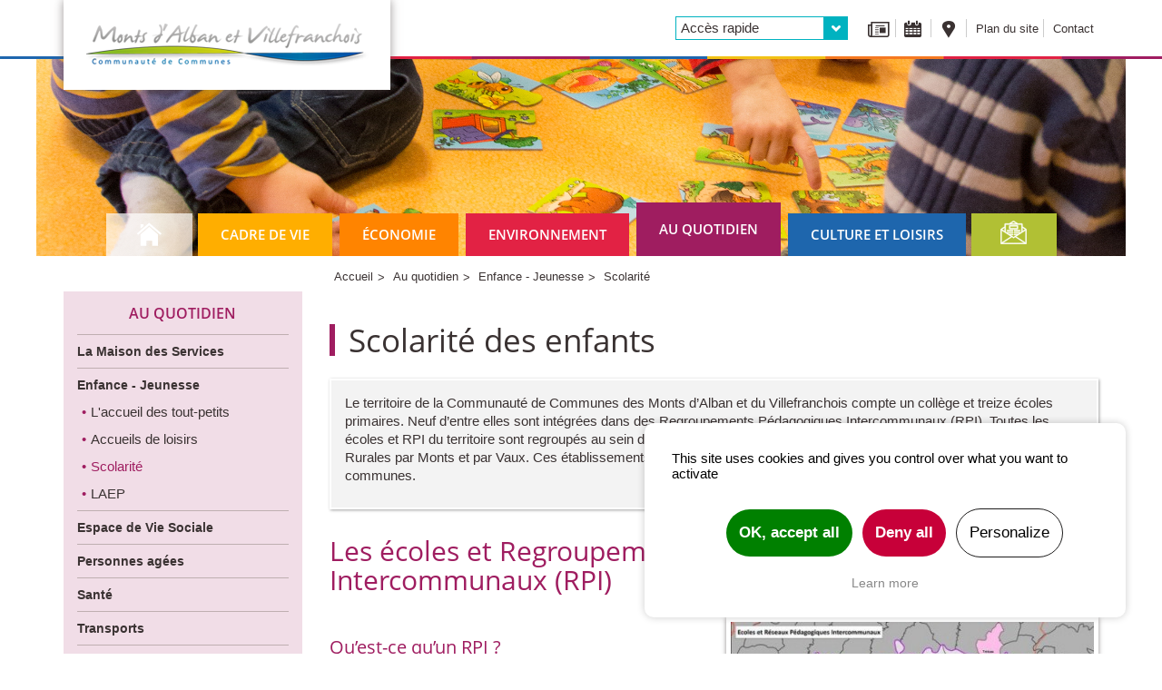

--- FILE ---
content_type: text/html; charset=utf-8
request_url: https://www.montsalban-villefranchois.fr/web/home/42-scolarite.php
body_size: 8168
content:
<!DOCTYPE html>
<html lang="fr" data-page="42" data-id="ccmav">
<head>
	<base href="https://www.montsalban-villefranchois.fr/" />
<script type="text/javascript" src="/js/modules/prgpd/tarteaucitron/tarteaucitron.js"></script><script type="text/javascript">
			        tarteaucitron.init({
			            "hashtag": "#tarteaucitron", /* Ouverture automatique du panel avec le hashtag */
			            "highPrivacy": true, /* désactiver le consentement implicite (en naviguant) ? */
			            "orientation": "top", /* le bandeau doit être en haut (top) ou en bas (bottom) ? */
			            "adblocker": false, /* Afficher un message si un adblocker est détecté */
			            "showAlertSmall": true, /* afficher le petit bandeau en bas à droite ? */
			            "cookieslist": false, /* Afficher la liste des cookies installés ? */
			            "removeCredit": true, /* supprimer le lien vers la source ? */
			            "handleBrowserDNTRequest": false, /* Deny everything if DNT is on */
			            //"cookieDomain": ".example.com" /* Nom de domaine sur lequel sera posé le cookie pour les sous-domaines */
			        });
			        </script>
	<meta charset="utf-8" />
	<meta name="viewport" content="width=device-width, initial-scale=1.0" />

	<link rel="apple-touch-icon" sizes="57x57" href="apple-touch-icon-57x57.png" />
	<link rel="apple-touch-icon" sizes="114x114" href="apple-touch-icon-114x114.png" />
	<link rel="apple-touch-icon" sizes="72x72" href="apple-touch-icon-72x72.png" />
	<link rel="apple-touch-icon" sizes="144x144" href="apple-touch-icon-144x144.png" />
	<link rel="apple-touch-icon" sizes="60x60" href="apple-touch-icon-60x60.png" />
	<link rel="apple-touch-icon" sizes="120x120" href="apple-touch-icon-120x120.png" />
	<link rel="apple-touch-icon" sizes="76x76" href="apple-touch-icon-76x76.png" />
	<link rel="apple-touch-icon" sizes="152x152" href="apple-touch-icon-152x152.png" />
	<link rel="apple-touch-icon" sizes="180x180" href="apple-touch-icon-180x180.png" />
	<link rel="icon" type="image/png" href="favicon-192x192.png" sizes="192x192" />
	<link rel="icon" type="image/png" href="favicon-160x160.png" sizes="160x160" />
	<link rel="icon" type="image/png" href="favicon-96x96.png" sizes="96x96" />
	<link rel="icon" type="image/png" href="favicon-16x16.png" sizes="16x16" />
	<link rel="icon" type="image/png" href="favicon-32x32.png" sizes="32x32" />

	<!--- si on est dans une page d'actu ou agenda-->
	
	<!--- si on est dans une page détail carte interactive -->
	
	<!--- si on est dans une page détail associations -->
	
	<!--- si on est dans une page intérieure -->
	
		<!--- FACEBOOK  -->
		<meta property="og:title" content="Scolarité" />		<meta property="og:description" content="Les Monts d’Alban et le Villefranchois comptent un collège et treize écoles primaires permettant l’accessibilité de l’enseignement aux enfants." />		<meta property="og:image" content="https://www.montsalban-villefranchois.fr/web/home//logo.png" />		<meta property="og:url" content="https://www.montsalban-villefranchois.fr/au-quotidien/enfance-jeunesse/scolarite/" />
		<!--- TWITTER  -->
		<meta name="twitter:card" content="summary" />
		<meta name="twitter:site" content="@CCMAV" />
		<meta name="twitter:title" content="Scolarité" />		<meta name="twitter:description" content="Les Monts d’Alban et le Villefranchois comptent un collège et treize écoles primaires permettant l’accessibilité de l’enseignement aux enfants." />		<meta property="og:image" content="https://www.montsalban-villefranchois.fr/web/home//logo.png" />		<meta name="twitter:url" content="https://www.montsalban-villefranchois.fr/au-quotidien/enfance-jeunesse/scolarite/" />	


	<meta name="msapplication-TileColor" content="#da532c" />
	<meta name="msapplication-TileImage" content="mstile-144x144.png" />
	<link rel="shortcut icon" type="image/x-icon" href="favicon.ico" />

	<link rel="stylesheet" type="text/css" href="/css/cssmanager.php?version=b3e39e0fe1ff2df3e961ef3e97ddb006&amp;files=/css/ccmav/compiled/interior.css,/css/ccmav/libs/fancybox/jquery.fancybox.css" media="screen, handheld" />


	<script src="/js/jsmanager.php?version=b3e39e0fe1ff2df3e961ef3e97ddb006&amp;files=/js/ccmav/libs/jquery-1.11.2.min.js,/js/ccmav/libs/jquery.fancybox.js,/js/ccmav/interior.js,js/CMS_functions.js,js/modules/pmedia/swfobject.js" type="text/javascript"></script>

			<!--<script src="js/ccmav/cookiesWarning.js"></script>-->
		<link rel="stylesheet" href="/css/ccmav/print.css" type="text/css" media="print" />


	<script type="text/javascript">
		tarteaucitron.user.sharethisPublisher = '537929d9-5188-42ec-a30d-10b2124b36eb';
		(tarteaucitron.job = tarteaucitron.job || []).push('sharethis');
	</script>

	<!-- ANALYTICS -->
			<!-- Google Tag Manager -->
		<script>
			(function (w, d, s, l, i) {
				w[l] = w[l] || [];
				w[l].push({
					'gtm.start': new Date().getTime(),
					event: 'gtm.js'
				});
				var f = d.getElementsByTagName(s)[0],
					j = d.createElement(s),
					dl = l != 'dataLayer' ? '&l=' + l : '';
				j.async = true;
				j.src = 'https://www.googletagmanager.com/gtm.js?id=' + i + dl;
				f.parentNode.insertBefore(j, f);
			})(window, document, 'script', 'dataLayer', 'GTM-TZFWM4R');
		</script>
		<!-- End Google Tag Manager -->
	
	<!--[if lt IE 9]>
<script type="text/javascript" src="/js/ccmav/libs/html5shiv.js"></script>
<script type="text/javascript" src="/js/ccmav/libs/respond.js"></script>
<link rel="stylesheet" type="text/css" href="/css/ccmav/ie8.css" />
<![endif]-->

			
	<link rel="icon" type="image/x-icon" href="https://www.montsalban-villefranchois.fr/favicon.ico" />
	<meta name="description" content="Les Monts d’Alban et le Villefranchois comptent un collège et treize écoles primaires permettant l’accessibilité de l’enseignement aux enfants." />
	<meta name="keywords" content="scolarité, écoles, collège Alban, enseignement, Réseaux écoles rurales, regroupements pédagogiques intercommunaux, RPI, SRPI, centre de ressources, par monts et par vaux" />
	<meta name="generator" content="Automne (TM)" />


	<!-- DYNAMIC TITLES NEWS-->
		<!--{elements:YToyOntzOjc6InBocG5vZGUiO2I6MTtzOjY6Im1vZHVsZSI7YToxOntpOjA7czo1OiJwbmV3cyI7fX0=}-->	
	<!-- DYNAMIC TITLES ASSOCIATIONS-->
	<!--{elements:YToyOntzOjc6InBocG5vZGUiO2I6MTtzOjY6Im1vZHVsZSI7YToxOntpOjA7czoxMjoiYXNzb2NpYXRpb25zIjt9fQ==}-->	
	<!-- DYNAMIC TITLES SERVICES-->
	<!--{elements:YToyOntzOjc6InBocG5vZGUiO2I6MTtzOjY6Im1vZHVsZSI7YToxOntpOjA7czo1OiJjYXJ0ZSI7fX0=}-->	

	<!-- DYNAMIC TITLES AUTRES-->
			<title>
			Scolarité			-
			La Communauté de Communes des Monts d’Alban et du Villefranchois		</title>
		<link rel="canonical" href="https://www.montsalban-villefranchois.fr/au-quotidien/enfance-jeunesse/scolarite/" />	

</head>


<!-- couleurs -->

			
		
<body class="atm-public  color-quotidien">	<!-- Google Tag Manager (noscript) -->
	<noscript><iframe src="https://www.googletagmanager.com/ns.html?id=GTM-TZFWM4R" height="0" width="0" style="display:none;visibility:hidden"></iframe></noscript>
	<!-- End Google Tag Manager (noscript) -->
	<header>
		<div class="header-tools-container">
			<div class="container">
				<div class="header">
					<div class="header--logo">
						<!-- PAGE INTERIEURE -->
						<a class="header--logo-link" href="https://www.montsalban-villefranchois.fr/web/home/" title="Retour à l'accueil">							<img class="header--logo-img" src="/img/ccmav/ccmav-logo.png" alt="Accueil" />
						</a>					</div>
					<div class="header--content">
						<select class="header--acces-select" onchange="location = this.options[this.selectedIndex].value;">
							<option>Accès rapide</option>
							<option value="https://www.montsalban-villefranchois.fr/environnement/assainissement/">Assainissement</option>							<option value="https://www.montsalban-villefranchois.fr/cadre-de-vie/habitat/">Rénover mon logement</option>							<option value="">Entreprendre</option>							<option value="https://www.montsalban-villefranchois.fr/au-quotidien/enfance-jeunesse/faire-garder-ses-enfants/">Jeunes enfants</option>							<option value="https://www.montsalban-villefranchois.fr/culture/les-mediatheques/">Médiathèques</option>							<option value="https://www.montsalban-villefranchois.fr/agenda-21/">Agenda 21</option>						</select>
						
						<button class="header--button-sm-nav">
							<span class="header--button-span">MENU</span>
							<div class="header--button-toggle-icon">
								<span class="icon-bar first"></span>
								<span class="icon-bar second"></span>
								<span class="icon-bar third"></span>
							</div>
						</button>
						<ul class="header--links-ul">
							<li class="header--links-li">
								<span class="header--infobulle tooltip-effect-4">
									<a class="icon-actu header--links header--news" href="https://www.montsalban-villefranchois.fr/actualites/"></a>									<span class="header--infobulle-content clearfix">Accéder aux actualités</span>
								</span>
							</li>
							<li class="header--links-li">
								<span class="header--infobulle tooltip-effect-4">
									<a class="icon-calendrier header--links header--agenda" href="https://www.montsalban-villefranchois.fr/les-evenements/"></a>									<span class="header--infobulle-content clearfix">Accéder au calendrier</span>
								</span>
							</li>
							<li class="header--links-li">
								<span class="header--infobulle tooltip-effect-4">
									<a class="icon-marker header--links header--map" href="https://www.montsalban-villefranchois.fr/carte-interactive/"></a>									<span class="header--infobulle-content clearfix">Carte interactive</span>
								</span>
							</li>
							<li class="header--links-li">
								<a class="header--links header--sitemap" href="https://www.montsalban-villefranchois.fr/plan-du-site/">Plan du site</a>							</li>
							<li class="header--links-li">
								<a class="header--links header--sitemap" href="https://www.montsalban-villefranchois.fr/contact/">Contact</a>							</li>
						</ul>
					</div>
				</div>

			</div>
		</div>

		<!-- COUVERTURE A METTRE -->
							<div class="header-background">
				<div class="header-background--frise"></div>
			</div>
		
		<!-- NAVIGATION -->
		<div class="header-nav-container">
			<div class="container">
				<nav class="navbar">
					<a class="navbar--a home" href="https://www.montsalban-villefranchois.fr/web/home/">						<span class="icon-maison"></span>
					</a>					
								<ul class="CMS_lvl2">
								<li class="CMS_lvl2 cadre CMS_sub ">
									<a class="CMS_lvl2"  href="https://www.montsalban-villefranchois.fr/cadre-de-vie/">Cadre de vie</a>
								<ul class="CMS_lvl3">
								<li class="CMS_lvl3 agenda21 CMS_nosub ">
									<a class="CMS_lvl3"  href="https://www.montsalban-villefranchois.fr/agenda-21/">L&#039;Agenda 21</a>
								</li>
							
								<li class="CMS_lvl3  CMS_nosub ">
									<a class="CMS_lvl3"  href="https://www.montsalban-villefranchois.fr/urbanisme/">Urbanisme</a>
								</li>
							
								<li class="CMS_lvl3 habitat CMS_nosub ">
									<a class="CMS_lvl3"  href="https://www.montsalban-villefranchois.fr/cadre-de-vie/habitat/">Habitat</a>
								</li>
							
								<li class="CMS_lvl3  CMS_nosub ">
									<a class="CMS_lvl3"  href="https://www.montsalban-villefranchois.fr/cadre-de-vie/voirie/">Voirie</a>
								</li>
							</ul>
							
								</li>
							
								<li class="CMS_lvl2 economie CMS_sub ">
									<a class="CMS_lvl2"  href="https://www.montsalban-villefranchois.fr/economie/">Économie</a>
								<ul class="CMS_lvl3">
								<li class="CMS_lvl3  CMS_nosub ">
									<a class="CMS_lvl3"  href="https://www.montsalban-villefranchois.fr/web/home/873-le-territoire-et-ses-acteurs-economiques.php">Le territoire et ses acteurs économiques</a>
								</li>
							
								<li class="CMS_lvl3  CMS_nosub ">
									<a class="CMS_lvl3"  href="https://www.montsalban-villefranchois.fr/web/home/874-s-implanter-sur-le-territoire.php">S&#039;implanter sur le territoire</a>
								</li>
							
								<li class="CMS_lvl3  CMS_nosub ">
									<a class="CMS_lvl3"  href="https://www.montsalban-villefranchois.fr/web/home/875-offre-immobiliere-et-fonciere.php">Offre immobilière et foncière</a>
								</li>
							
								<li class="CMS_lvl3  CMS_nosub ">
									<a class="CMS_lvl3"  href="https://www.montsalban-villefranchois.fr/web/home/876-offres-d-emploi.php">Offres d&#039;emploi</a>
								</li>
							
								<li class="CMS_lvl3  CMS_nosub ">
									<a class="CMS_lvl3"  href="https://www.montsalban-villefranchois.fr/web/home/877-projets.php">Projets</a>
								</li>
							</ul>
							
								</li>
							
								<li class="CMS_lvl2 environnement CMS_sub ">
									<a class="CMS_lvl2"  href="https://www.montsalban-villefranchois.fr/environnement/">Environnement</a>
								<ul class="CMS_lvl3">
								<li class="CMS_lvl3  CMS_nosub ">
									<a class="CMS_lvl3"  href="https://www.montsalban-villefranchois.fr/environnement/gestion-des-dechets/">Gestion des déchets</a>
								</li>
							
								<li class="CMS_lvl3 assainissement CMS_nosub ">
									<a class="CMS_lvl3"  href="https://www.montsalban-villefranchois.fr/environnement/assainissement/">Assainissement</a>
								</li>
							
								<li class="CMS_lvl3  CMS_nosub ">
									<a class="CMS_lvl3"  href="https://www.montsalban-villefranchois.fr/environnement/energie-climat/">Énergie et climat</a>
								</li>
							
								<li class="CMS_lvl3  CMS_nosub ">
									<a class="CMS_lvl3"  href="https://www.montsalban-villefranchois.fr/environnement/cadastre-solaire/">Cadastre solaire</a>
								</li>
							
								<li class="CMS_lvl3  CMS_nosub ">
									<a class="CMS_lvl3"  href="https://www.montsalban-villefranchois.fr/environnement/faune-flore/">Faune et flore</a>
								</li>
							</ul>
							
								</li>
							
								<li class="CMS_lvl2 quotidien CMS_sub CMS_parent">
									<a class="CMS_lvl2"  href="https://www.montsalban-villefranchois.fr/au-quotidien/">Au quotidien</a>
								<ul class="CMS_lvl3">
								<li class="CMS_lvl3  CMS_nosub ">
									<a class="CMS_lvl3"  href="https://www.montsalban-villefranchois.fr/au-quotidien/maison-des-services/">La Maison des Services</a>
								</li>
							
								<li class="CMS_lvl3  CMS_nosub CMS_parent">
									<a class="CMS_lvl3"  href="https://www.montsalban-villefranchois.fr/au-quotidien/enfance-jeunesse/">Enfance - Jeunesse</a>
								</li>
							
								<li class="CMS_lvl3  CMS_nosub ">
									<a class="CMS_lvl3"  href="https://www.montsalban-villefranchois.fr/au-quotidien/espace-de-vie-sociale/">Espace de Vie Sociale</a>
								</li>
							
								<li class="CMS_lvl3  CMS_nosub ">
									<a class="CMS_lvl3"  href="https://www.montsalban-villefranchois.fr/au-quotidien/personnes-agees/">Personnes agées</a>
								</li>
							
								<li class="CMS_lvl3  CMS_nosub ">
									<a class="CMS_lvl3"  href="https://www.montsalban-villefranchois.fr/au-quotidien/sante-et-aide-a-la-personne/">Santé </a>
								</li>
							
								<li class="CMS_lvl3  CMS_nosub ">
									<a class="CMS_lvl3"  href="https://www.montsalban-villefranchois.fr/au-quotidien/transports/">Transports</a>
								</li>
							
								<li class="CMS_lvl3  CMS_nosub ">
									<a class="CMS_lvl3"  href="https://www.montsalban-villefranchois.fr/web/home/871-numerique.php">Numérique</a>
								</li>
							</ul>
							
								</li>
							
								<li class="CMS_lvl2 culture CMS_sub ">
									<a class="CMS_lvl2"  href="https://www.montsalban-villefranchois.fr/culture/">Culture et loisirs</a>
								<ul class="CMS_lvl3">
								<li class="CMS_lvl3 asso-list CMS_nosub ">
									<a class="CMS_lvl3"  href="https://www.montsalban-villefranchois.fr/culture/annuaire-des-associations/">Annuaire des Associations</a>
								</li>
							
								<li class="CMS_lvl3  CMS_nosub ">
									<a class="CMS_lvl3"  href="https://www.montsalban-villefranchois.fr/culture/vie-associative/">Vie associative</a>
								</li>
							
								<li class="CMS_lvl3  CMS_nosub ">
									<a class="CMS_lvl3"  href="https://www.montsalban-villefranchois.fr/culture/activites/">Les activités</a>
								</li>
							
								<li class="CMS_lvl3  CMS_nosub ">
									<a class="CMS_lvl3"  href="https://www.montsalban-villefranchois.fr/culture/equipements-de-sport-et-loisirs/">Équipements de sport et loisirs</a>
								</li>
							
								<li class="CMS_lvl3  CMS_nosub ">
									<a class="CMS_lvl3"  href="https://www.montsalban-villefranchois.fr/culture/chapelle-de-massals/">La chapelle de Massals</a>
								</li>
							
								<li class="CMS_lvl3  CMS_nosub ">
									<a class="CMS_lvl3"  href="https://www.montsalban-villefranchois.fr/culture/animations-locales/">Animations locales</a>
								</li>
							
								<li class="CMS_lvl3 mediatheques CMS_nosub ">
									<a class="CMS_lvl3"  href="https://www.montsalban-villefranchois.fr/culture/les-mediatheques/">Médiathèques</a>
								</li>
							</ul>
							
								</li>
							</ul>
												<a class="navbar--a news" href="https://www.montsalban-villefranchois.fr/les-evenements/">						<span class="icon-news"></span>
					</a>				</nav>
				<nav class="navbar-sm">
					
								<ul class="CMS_lvl2">
								<li class="CMS_lvl2 cadre CMS_nosub ">
									<a class="CMS_lvl2"  href="https://www.montsalban-villefranchois.fr/cadre-de-vie/">Cadre de vie</a>
								</li>
							
								<li class="CMS_lvl2 economie CMS_nosub ">
									<a class="CMS_lvl2"  href="https://www.montsalban-villefranchois.fr/economie/">Économie</a>
								</li>
							
								<li class="CMS_lvl2 environnement CMS_nosub ">
									<a class="CMS_lvl2"  href="https://www.montsalban-villefranchois.fr/environnement/">Environnement</a>
								</li>
							
								<li class="CMS_lvl2 quotidien CMS_nosub CMS_parent">
									<a class="CMS_lvl2"  href="https://www.montsalban-villefranchois.fr/au-quotidien/">Au quotidien</a>
								</li>
							
								<li class="CMS_lvl2 culture CMS_nosub ">
									<a class="CMS_lvl2"  href="https://www.montsalban-villefranchois.fr/culture/">Culture et loisirs</a>
								</li>
							</ul>
												<div class="navbar--sub-xs">
						<form class="header--keywords-form-xs" action="https://www.montsalban-villefranchois.fr/web/home/115-resultat-d-une-recherche.php" id="keywordsSearch" method="get">							<input type="text" name="q" id="keywords" class="header--keywords" placeholder="Rechercher" value="" />							<button class="header--keywords-btn"></button>
						</form>						<ul>
							<li>
								<a href="https://www.montsalban-villefranchois.fr/actualites/">Actualités</a>							</li>
							<li>
								<a href="https://www.montsalban-villefranchois.fr/les-evenements/">Agenda</a>							</li>
							<li>
								<a href="https://www.montsalban-villefranchois.fr/carte-interactive/">Carte Interactive</a>							</li>
							<li>
								<a href="https://www.montsalban-villefranchois.fr/plan-du-site/">Plan du site</a>							</li>
							<li>
								<a href="https://www.montsalban-villefranchois.fr/contact/">Contact</a>							</li>
						</ul>
					</div>
				</nav>
			</div>
		</div>
		<div class="frise-xs"></div>
	</header>

	<main>

		<!--  CONTENT   -->
		<div class="container">
			<div class="row">

				<!-- ASIDE -->
				<div class="col-sm-3">
					<aside>
						<section>
								<nav class="sidenav">
		<ul class="CMS_lvl1">
					<li class="CMS_lvl1 CMS_open"><a class="CMS_lvl1 " href="https://www.montsalban-villefranchois.fr/au-quotidien/">Au quotidien</a><ul class="CMS_lvl2">
					<li class="CMS_lvl2 CMS_nosub"><a class="CMS_lvl2 " href="https://www.montsalban-villefranchois.fr/au-quotidien/maison-des-services/">La Maison des Services</a></li>
					<li class="CMS_lvl2 CMS_open"><a class="CMS_lvl2 " href="https://www.montsalban-villefranchois.fr/au-quotidien/enfance-jeunesse/">Enfance - Jeunesse</a><ul class="CMS_lvl3">
					<li class="CMS_lvl3 CMS_sub"><a class="CMS_lvl3 " href="https://www.montsalban-villefranchois.fr/au-quotidien/enfance-jeunesse/faire-garder-ses-enfants/">L&#039;accueil des tout-petits</a></li>
					<li class="CMS_lvl3 CMS_sub"><a class="CMS_lvl3 " href="https://www.montsalban-villefranchois.fr/au-quotidien/enfance-jeunesse/accueils-de-loisirs/">Accueils de loisirs</a></li>
					<li class="CMS_lvl3 CMS_nosub"><a class="CMS_lvl3 CMS_current" href="https://www.montsalban-villefranchois.fr/au-quotidien/enfance-jeunesse/scolarite/">Scolarité</a></li>
					<li class="CMS_lvl3 CMS_nosub"><a class="CMS_lvl3 " href="https://www.montsalban-villefranchois.fr/web/home/928-laep.php">LAEP</a></li></ul></li>
					<li class="CMS_lvl2 CMS_nosub"><a class="CMS_lvl2 " href="https://www.montsalban-villefranchois.fr/au-quotidien/espace-de-vie-sociale/">Espace de Vie Sociale</a></li>
					<li class="CMS_lvl2 CMS_nosub"><a class="CMS_lvl2 " href="https://www.montsalban-villefranchois.fr/au-quotidien/personnes-agees/">Personnes agées</a></li>
					<li class="CMS_lvl2 CMS_nosub"><a class="CMS_lvl2 " href="https://www.montsalban-villefranchois.fr/au-quotidien/sante-et-aide-a-la-personne/">Santé </a></li>
					<li class="CMS_lvl2 CMS_nosub"><a class="CMS_lvl2 " href="https://www.montsalban-villefranchois.fr/au-quotidien/transports/">Transports</a></li>
					<li class="CMS_lvl2 CMS_nosub"><a class="CMS_lvl2 " href="https://www.montsalban-villefranchois.fr/web/home/871-numerique.php">Numérique</a></li></ul></li></ul>		
	</nav>

							<!-- BLOC CARTE INTERACTIVE-->
							<div class="blockmap">
								
											<a class="blockmap--a " href="https://www.montsalban-villefranchois.fr/carte-interactive/">
												<img class="blockmap--img" src="/img/ccmav/bloc-carte.png"/>
												<span class="blockmap--span">
													<span class="blockmap--title">La carte interactive</span>
												</span>
											</a>
																	</div>

							<!-- PUSH -->
							<div class="push">

								
											<ul class="push--ul CMS_lvl1">
											<li class="push--li CMS_lvl1 CMS_sub ">
												<a class="push--a CMS_lvl1" href="https://www.montsalban-villefranchois.fr/le-territoire/">Le territoire</a></li>
										</ul>
										

								
											<ul class="push--ul CMS_lvl1">
											<li class="push--li CMS_lvl1 CMS_sub ">
												<a class="push--a CMS_lvl1" href="https://www.montsalban-villefranchois.fr/la-communaute-de-communes/">La Communauté de Communes</a></li>
										</ul>
										

								
											<ul class="push--ul CMS_lvl1">
											<li class="push--li CMS_lvl1 CMS_sub ">
												<a class="push--a CMS_lvl1" href="https://www.montsalban-villefranchois.fr/tourisme/">Le tourisme</a></li>
										</ul>
										

							</div>
						</section>
					</aside>
				</div>

				<div class="col-sm-9">
					<!-- FIL D'ARIANE -->
					<div class="breadcrumb">
						<ul class="breadcrumb--ul">
							
								<li itemscope="itemscope" itemtype="http://data-vocabulary.org/Breadcrumb">
									<a class="breadcrumb--a" href="https://www.montsalban-villefranchois.fr/web/home/" itemprop="url">
										<span itemprop="title">Accueil</span>
									</a>
								</li>
														
										
											<li class="breadcrumb--li" itemscope="itemscope" itemtype="http://data-vocabulary.org/Breadcrumb">
												<a class="breadcrumb--a" href="https://www.montsalban-villefranchois.fr/au-quotidien/" itemprop="url">
													<span itemprop="title">Au quotidien</span>
												</a>
											</li>
										
										
									
										
											<li class="breadcrumb--li" itemscope="itemscope" itemtype="http://data-vocabulary.org/Breadcrumb">
												<a class="breadcrumb--a" href="https://www.montsalban-villefranchois.fr/au-quotidien/enfance-jeunesse/" itemprop="url">
													<span itemprop="title">Enfance - Jeunesse</span>
												</a>
											</li>
										
										
									
										
										
											<li class="breadcrumb--li" itemscope="itemscope" itemtype="http://data-vocabulary.org/Breadcrumb">

												
												

													
													

														
														
															<span class="breadcrumb--span" itemprop="title">Scolarité</span>
														
													
												
											</li>
										
															</ul>
					</div>
					<article class="content">
						
<h1>Scolarité des enfants</h1>

	
	
		<div class="content--chapeau"><p>
	Le territoire de la Communauté de Communes des Monts d’Alban et du Villefranchois compte un collège et treize écoles primaires. Neuf d’entre elles sont intégrées dans des Regroupements Pédagogiques Intercommunaux (RPI). Toutes les écoles et RPI du territoire sont regroupés au sein du Réseau des Ecoles Rurales des Monts d’Alban et du Réseau d’Ecoles Rurales par Monts et par Vaux. Ces établissements permettent d’accueillir plus de 680 enfants originaires de vingt-trois communes.</p></div>			
		

<h2>Les écoles et Regroupements Pédagogiques Intercommunaux (RPI)</h2>

	
	<!-- message edit -->
		
	<!-- variable de choix de bloc -->
		<!--{elements:YToxOntzOjY6Im1vZHVsZSI7YToxOntpOjA7czo2OiJwbWVkaWEiO319}-->	
		
	<!-- gestion de la taille des crop (a adapter selon projet) -->
	<!-- si media centré choisi -->
		<!-- sinon -->
					
	<!-- affichage du media -->
	
			<div class="pmedia-item pmedia-right">
			
			
				
				
				
				
						
								<a href="https://www.montsalban-villefranchois.fr/files/pmedia/public/r1074_9_carterpi_v2.jpg" class="enlarge fancybox" target="_blank" title="Carte des RPI du territoire"><img class="img-responsive" src="https://www.montsalban-villefranchois.fr/files/pmedia/public/r1074_9_carterpi_v2-2_thumbnail-400-.jpg" alt="Carte des RPI du territoire" /></a>
								
						
			</div>
			<!--{elements:YToxOntzOjY6Im1vZHVsZSI7YToxOntpOjA7czo2OiJwbWVkaWEiO319}-->	
	
	<!-- si média centré on propose pas de bloc texte -->
			
			<div class="clearfix text-media"><h3>Qu’est-ce qu’un RPI&nbsp;?</h3>

<p>Un RPI est une structure pédagogique d’enseignement, sans définition juridique précise. Elle repose sur un accord entre deux ou plusieurs communes pour l’établissement, le fonctionnement et l’entretien d’une ou plusieurs école(s) ou classe(s) intercommunale(s). Deux cas existent&nbsp;:</p>

<ul>
	<li>Les <strong>regroupements pédagogiques concentrés</strong> lorsque l’école ou la classe est implantée dans une seule commune.</li>
	<li>Les <strong>regroupements pédagogiques à classes dispersées</strong> lorsque plusieurs classes de niveaux différents sont réparties entre les établissements scolaires de différentes communes. L’ensemble fonctionne au plan pédagogique comme une seule école.</li>
</ul>

<p>Les 4 RPI du territoire sont :</p>

<ul>
	<li>Le RPI Bellegarde-Marsal</li>
	<li>Le R.P.I. Massals-Montfranc-Le Pourencas</li>
	<li>Le R.P.I. Teillet-Mont-Roc</li>
	<li>Le R.P.I. Trébas-Curvalle</li>
</ul>

<h3>Les écoles hors RPI</h3>

<ul>
	<li>L’école primaire d’<strong>Alban</strong> accueille actuellement près de 160 enfants répartis dans six classes.</li>
	<li>Les 2 écoles de <strong>Villefranche d’Albigeois</strong> totalisent 130 enfants répartis entre les établissements public et privé (90 pour le primaire public et une quarantaine pour l'école privée).</li>
	<li>L'école d'<strong>Ambialet</strong> située dans une zone plus rurale, accueille 65 enfants.</li>
	<li>L'école de <strong>Mouzieys-Teulet</strong> ne se constitue pas sous la forme d'un RPI mais répartit les enfants sur deux sites&nbsp;: Mouzieys et Teulet. L'école compte 40 enfants au total, répartis de manière quasi égale sur les deux sites.</li>
</ul></div>
		
		

<h2>Les réseaux d’écoles et le centre de ressources</h2>


<div><p>Les écoles du territoire travaillent en partenariat étroit avec les <strong>deux Réseaux d'Ecoles</strong> présents sur le territoire. Sous la direction de Philippe MARAVAL, ils proposent des projets à mettre en place avec les enfants. Leurs objectifs pédagogiques s’articulent et sont complémentaires de ceux poursuivis par l'éducation nationale et les écoles. Ces projets sont déclinés annuellement avec le concours du <strong>centre de ressources scientifiques et technologiques</strong> dont ils bénéficient sur le territoire.</p></div>

	
	<!-- message edit -->
		
	<!-- variable de choix de bloc -->
		<!--{elements:YToxOntzOjY6Im1vZHVsZSI7YToxOntpOjA7czo2OiJwbWVkaWEiO319}-->	
		
	<!-- gestion de la taille des crop (a adapter selon projet) -->
	<!-- si media centré choisi -->
		<!-- sinon -->
					
	<!-- affichage du media -->
	
			<div class="pmedia-item pmedia-right">
			
			
				
				
				
				
						
								<a href="https://www.montsalban-villefranchois.fr/files/pmedia/public/r1072_9_enfantscentrederessources_delpoux-2.jpg" class="enlarge fancybox" target="_blank" title="Activité automates au centre de ressources © D. Delpoux"><img class="img-responsive" src="https://www.montsalban-villefranchois.fr/files/pmedia/public/r1072_9_enfantscentrederessources_delpoux_thumbnail-400-.jpg" alt="Activité automates au centre de ressources © D. Delpoux" /></a>
								
						
			</div>
			<!--{elements:YToxOntzOjY6Im1vZHVsZSI7YToxOntpOjA7czo2OiJwbWVkaWEiO319}-->	
	
	<!-- si média centré on propose pas de bloc texte -->
			
			<div class="clearfix text-media"><p>
	En effet, un centre de ressources destiné à l’enseignement des Sciences, de la Technologie et des Nouvelles technologies a été créé dans les locaux de l’ancienne école du Fraysse en 2003. Les enfants y réalisent des <strong>activités scientifiques</strong> <strong>riches et variées</strong> dans de nombreuses disciplines : maîtrise de la langue, mathématiques, sciences et technologie ou arts visuels. Cette structure, exceptionnelle pour un territoire rural, a obtenu, à plusieurs reprises, un prix du jury de «La Main à la pâte» décerné par l’Académie des sciences</p>
<ul>
	<li>
		2005, avec le projet «&nbsp;Transmission et transformation du mouvement&nbsp;»,</li>
	<li>
		2008, avec le projet «&nbsp;Construire des machines sonores&nbsp;»,</li>
	<li>
		2014, avec le projet «&nbsp;Les automates&nbsp;».</li>
</ul></div>
		
		

<h2>Le collège d’Alban</h2>


<div><p>
	Le collège Alain Fournier est situé au cœur du village d’<a href="https://www.montsalban-villefranchois.fr/alban/">Alban</a>. A la rentrée 2014, il accueillait 228 élèves issus essentiellement des communes et écoles limitrophes (allant jusque dans l’Aveyron).</p>
<p>
	Ce collège de campagne, entièrement rénové en 2010, propose des <strong>conditions d’accueil et d’apprentissage optimales</strong> : internat d’excellence (accueil et suivi individualisé), Centre de Documentation et d’Information (CDI), salle omnisport, salle multimédia, etc. entièrement équipés.</p>
<p>
	Les nombreux partenariats en place avec les collectivités et associations donnent un bon ancrage permettant aux jeunes de s’investir sur de nombreux projets menés localement (Maison des Jeunes et de la Culture, contribution à l’<a href="https://www.montsalban-villefranchois.fr/agenda-21/">Agenda 21</a>, etc.).</p>
<p>
	Les échanges réguliers et le <strong>réseau constitué par tous les acteurs éducatifs scolaires, périscolaires</strong> et extrascolaires donnent également toute leur force à la cohérence du parcours éducatif et à la continuité des apprentissages que la politique enfance-jeunesse du territoire souhaite développer.</p>
<p>
	Pour plus d’informations&nbsp;vous pouvez contacter directement le collège.</p>
<p>
	Collège Alain Fournier<br />
	5 avenue d’Albi<br />
	81250 ALBAN<br />
	Tél : <a href="tel:0563792010">05 63 79 20 10</a><br />
	Fax : <a href="tel:0563792015">05 63 79 20 15</a><br />
	Mail : <a href="mailto:0810002m@ac-toulouse.fr">0810002m@ac-toulouse.fr</a></p>
<p>
	<a href="http://alain-fournier-alban.entmip.fr/" target="_blank">Environnement Numérique de Travail (ENT) du collège</a>.</p></div>


				
					</article>
				</div>



				<!-- SHARE BUTTONS + HAUT DE PAGE -->
				<div class="share">
					<div class="share--container">
						<span class="st_sharethis"></span>
						<span class="st_facebook"></span>
						<span class="st_twitter"></span>
						<span class="st_linkedin"></span>
						<span class="st_pinterest"></span>
						<span class="st_email"></span>
						<a href="/web/home/42-scolarite.php#top" class="scrollTo share--top-link">							<span class="icon-up"></span>
							<span class="share--top-link-content">Haut de page</span>
						</a>					</div>
				</div>

			</div>
		</div>
	</main>

	<!-- FOOTER -->
	<footer>
		<div class="footer">
			<div class="container">
				<div class="row">

					<!-- PARTIE GAUCHE DU FOOTER -->
					<div class="footer--left">
						
									<ul class="footer--left-ul">
									<li class="footer--left-li">
										<a class="footer--left-a" href="https://www.montsalban-villefranchois.fr/marches-publics/">Marchés publics</a>
									</li>
								
									<li class="footer--left-li">
										<a class="footer--left-a" href="https://www.montsalban-villefranchois.fr/recrutement/">Recrutement</a>
									</li>
								
									<li class="footer--left-li">
										<a class="footer--left-a" href="https://www.montsalban-villefranchois.fr/plan-du-site/">Plan du site</a>
									</li>
								
									<li class="footer--left-li">
										<a class="footer--left-a" href="https://www.montsalban-villefranchois.fr/mentions-legales/">Mentions légales</a>
									</li>
								</ul>
								
					</div>

					<!-- PARTIE CENTRALE DU FOOTER -->
					<div class="footer--middle">
						<ul class="footer--middle-ul">
							<li class="footer--middle-li">
								<a class="footer--middle-a" href="https://www.montsalban-villefranchois.fr/bulletin-informations/" title="">									<span class="icon-newsletter"></span>
									<span class="footer--middle-a-span-info">Inscrivez vous au Bulletin
										d'information</span>
								</a>							</li>
							<li class="footer--middle-li">
								
				<a class="footer--middle-a" href="/rss/rss.php?id=1&amp;pageId=https://www.montsalban-villefranchois.fr/actualite/" title="Dernières actualités">
						<span class="icon-rss"></span>
						<span class="footer--middle-a-span">Suivez l'actualité</span>
						</a>
				<!--{elements:YToxOntzOjY6Im1vZHVsZSI7YToxOntpOjA7czo1OiJwbmV3cyI7fX0=}-->	
							</li>
						</ul>
					</div>

					<!-- PARTIE DROITE DU FOOTER -->
					<div class="footer--right">
						<span class="footer--right-title">Monts d'Alban et Villefranchois</span>
						<span class="footer--right-subtitle">Communauté de Communes</span>
						<a class="footer--right-contact" href="https://www.montsalban-villefranchois.fr/contact/" title="Contact">							<span class="icon-contact"></span>
							<span class="footer--right-contact-text">Contactez-nous</span>
						</a>						<adress class="footer--right-adress">
							<span class="footer--right-adress-span">Maison des Services - 1 Rue du sénateur Boularan 81250 ALBAN</span>
							<a class="footer--right-tel-phone" href="tel:+33563792670">05 63 79 26 70</a>
						</adress>
					</div>
				</div>
			</div>
		</div>

		<div class="footer-bottom container">
			<span class="footer-bottom--span">© Communauté de Communes des Monts d’Alban et du Villefranchois</span>
		</div>
	</footer>
</body>
</html>

--- FILE ---
content_type: text/css;charset=UTF-8
request_url: https://www.montsalban-villefranchois.fr/css/cssmanager.php?version=b3e39e0fe1ff2df3e961ef3e97ddb006&files=/css/ccmav/compiled/interior.css,/css/ccmav/libs/fancybox/jquery.fancybox.css
body_size: 31438
content:

/* CSS file: /css/ccmav/compiled/interior.css */

 html{font-family: sans-serif;-ms-text-size-adjust:100%;-webkit-text-size-adjust:100%;}body{margin:0;}article,aside,details,figcaption,figure,footer,header,hgroup,main,menu,nav,section,summary{display:block;}audio,canvas,progress,video{display: inline-block;vertical-align:baseline;}audio:not([controls]){display: none;height:0;}[hidden],template{display: none;}a{background-color: transparent;}a:active,a:hover{outline:0;}abbr[title]{border-bottom:1px dotted;}b,strong{font-weight:bold;}dfn{font-style: italic;}h1{font-size:2em;margin:0.67em 0;}mark{background:#ff0;color:#000;}small{font-size:80%;}sub,sup{font-size:75%;line-height:0;position: relative;vertical-align:baseline;}sup{top: -0.5em;}sub{bottom: -0.25em;}img{border:0;}svg:not(:root){overflow: hidden;}figure{margin:1em 40px;}hr{-webkit-box-sizing:content-box;box-sizing:content-box;height:0;}pre{overflow:auto;}code,kbd,pre,samp{font-family: monospace,monospace;font-size:1em;}button,input,optgroup,select,textarea{color: inherit;font: inherit;margin:0;}button{overflow: visible;}button,select{text-transform: none;}button,html input[type="button"],input[type="reset"],input[type="submit"]{-webkit-appearance:button;cursor: pointer;}button[disabled],html input[disabled]{cursor:default;}button::-moz-focus-inner,input::-moz-focus-inner{border:0;padding:0;}input{line-height: normal;}input[type="checkbox"],input[type="radio"]{-webkit-box-sizing:border-box;box-sizing:border-box;padding:0;}input[type="number"]::-webkit-inner-spin-button,input[type="number"]::-webkit-outer-spin-button{height:auto;}input[type="search"]{-webkit-appearance: textfield;-webkit-box-sizing:content-box;box-sizing:content-box;}input[type="search"]::-webkit-search-cancel-button,input[type="search"]::-webkit-search-decoration{-webkit-appearance: none;}fieldset{border:1px solid #c0c0c0;margin:0 2px;padding:0.35em 0.625em 0.75em;}legend{border:0;padding:0;}textarea{overflow:auto;}optgroup{font-weight:bold;}table{border-collapse:collapse;border-spacing:0;}td,th{padding:0;}@media print{*,*:before,*:after{background: transparent !important;color:#000 !important;-webkit-box-shadow: none !important;box-shadow: none !important;text-shadow: none !important;}a,a:visited{text-decoration: underline;}a[href]:after{content: " (" attr(href) ")";}abbr[title]:after{content: " (" attr(title) ")";}a[href^="#"]:after,a[href^="javascript:"]:after{content: "";}pre,blockquote{border:1px solid #999;page-break-inside:avoid;}thead{display: table-header-group;}tr,img{page-break-inside:avoid;}img{max-width:100% !important;}p,h2,h3{orphans:3;widows:3;}h2,h3{page-break-after:avoid;}select{background:#fff !important;}.navbar{display: none;}.btn > .caret,.dropup > .btn > .caret{border-top-color:#000 !important;}.label{border:1px solid #000;}.table{border-collapse:collapse !important;}.table td,.table th{background-color:#fff !important;}.table-bordered th,.table-bordered td{border:1px solid #ddd !important;}}*{-webkit-box-sizing:border-box;box-sizing:border-box;}*:before,*:after{-webkit-box-sizing:border-box;box-sizing:border-box;}html{font-size:10px;-webkit-tap-highlight-color: rgba(0,0,0,0);}body{font-family: "Helvetica Neue",Helvetica,Arial,sans-serif;font-size:14px;line-height:1.42857143;color:#333333;background-color:#fff;}input,button,select,textarea{font-family: inherit;font-size: inherit;line-height: inherit;}a{color:#337ab7;text-decoration: none;}a:hover,a:focus{color:#23527c;text-decoration: underline;}a:focus{outline: thin dotted;outline:5px auto -webkit-focus-ring-color;outline-offset: -2px;}figure{margin:0;}img{vertical-align: middle;}.img-responsive{display:block;max-width:100%;height:auto;}.img-rounded{border-radius:6px;}.img-thumbnail{padding:4px;line-height:1.42857143;background-color:#fff;border:1px solid #ddd;border-radius:4px;-webkit-transition:all 0.2s ease-in-out;transition:all 0.2s ease-in-out;display: inline-block;max-width:100%;height:auto;}.img-circle{border-radius:50%;}hr{margin-top:20px;margin-bottom:20px;border:0;border-top:1px solid #eeeeee;}.sr-only{position:absolute;width:1px;height:1px;margin: -1px;padding:0;overflow: hidden;clip: rect(0,0,0,0);border:0;}.sr-only-focusable:active,.sr-only-focusable:focus{position: static;width:auto;height:auto;margin:0;overflow: visible;clip:auto;}h1,h2,h3,h4,h5,h6,.h1,.h2,.h3,.h4,.h5,.h6{font-family: inherit;font-weight:500;line-height:1.1;color: inherit;}h1 small,h2 small,h3 small,h4 small,h5 small,h6 small,.h1 small,.h2 small,.h3 small,.h4 small,.h5 small,.h6 small,h1 .small,h2 .small,h3 .small,h4 .small,h5 .small,h6 .small,.h1 .small,.h2 .small,.h3 .small,.h4 .small,.h5 .small,.h6 .small{font-weight: normal;line-height:1;color:#777777;}h1,.h1,h2,.h2,h3,.h3{margin-top:20px;margin-bottom:10px;}h1 small,.h1 small,h2 small,.h2 small,h3 small,.h3 small,h1 .small,.h1 .small,h2 .small,.h2 .small,h3 .small,.h3 .small{font-size:65%;}h4,.h4,h5,.h5,h6,.h6{margin-top:10px;margin-bottom:10px;}h4 small,.h4 small,h5 small,.h5 small,h6 small,.h6 small,h4 .small,.h4 .small,h5 .small,.h5 .small,h6 .small,.h6 .small{font-size:75%;}h1,.h1{font-size:36px;}h2,.h2{font-size:30px;}h3,.h3{font-size:24px;}h4,.h4{font-size:18px;}h5,.h5{font-size:14px;}h6,.h6{font-size:12px;}p{margin:0 0 10px;}.lead{margin-bottom:20px;font-size:16px;font-weight:300;line-height:1.4;}@media (min-width:768px){.lead{font-size:21px;}}small,.small{font-size:85%;}mark,.mark{background-color:#fcf8e3;padding:0.2em;}.text-left{text-align: left;}.text-right{text-align: right;}.text-center{text-align:center;}.text-justify{text-align: justify;}.text-nowrap{white-space: nowrap;}.text-lowercase{text-transform: lowercase;}.text-uppercase{text-transform: uppercase;}.text-capitalize{text-transform:capitalize;}.text-muted{color:#777777;}.text-primary{color:#337ab7;}a.text-primary:hover{color:#286090;}.text-success{color:#3c763d;}a.text-success:hover{color:#2b542c;}.text-info{color:#31708f;}a.text-info:hover{color:#245269;}.text-warning{color:#8a6d3b;}a.text-warning:hover{color:#66512c;}.text-danger{color:#a94442;}a.text-danger:hover{color:#843534;}.bg-primary{color:#fff;background-color:#337ab7;}a.bg-primary:hover{background-color:#286090;}.bg-success{background-color:#dff0d8;}a.bg-success:hover{background-color:#c1e2b3;}.bg-info{background-color:#d9edf7;}a.bg-info:hover{background-color:#afd9ee;}.bg-warning{background-color:#fcf8e3;}a.bg-warning:hover{background-color:#f7ecb5;}.bg-danger{background-color:#f2dede;}a.bg-danger:hover{background-color:#e4b9b9;}.page-header{padding-bottom:9px;margin:40px 0 20px;border-bottom:1px solid #eeeeee;}ul,ol{margin-top:0;margin-bottom:10px;}ul ul,ol ul,ul ol,ol ol{margin-bottom:0;}.list-unstyled{padding-left:0;list-style: none;}.list-inline{padding-left:0;list-style: none;margin-left: -5px;}.list-inline > li{display: inline-block;padding-left:5px;padding-right:5px;}dl{margin-top:0;margin-bottom:20px;}dt,dd{line-height:1.42857143;}dt{font-weight:bold;}dd{margin-left:0;}@media (min-width:768px){.dl-horizontal dt{float: left;width:160px;clear: left;text-align: right;overflow: hidden;text-overflow:ellipsis;white-space: nowrap;}.dl-horizontal dd{margin-left:180px;}}abbr[title],abbr[data-original-title]{cursor: help;border-bottom:1px dotted #777777;}.initialism{font-size:90%;text-transform: uppercase;}blockquote{padding:10px 20px;margin:0 0 20px;font-size:17.5px;border-left:5px solid #eeeeee;}blockquote p:last-child,blockquote ul:last-child,blockquote ol:last-child{margin-bottom:0;}blockquote footer,blockquote small,blockquote .small{display:block;font-size:80%;line-height:1.42857143;color:#777777;}blockquote footer:before,blockquote small:before,blockquote .small:before{content: '\2014 \00A0';}.blockquote-reverse,blockquote.pull-right{padding-right:15px;padding-left:0;border-right:5px solid #eeeeee;border-left:0;text-align: right;}.blockquote-reverse footer:before,blockquote.pull-right footer:before,.blockquote-reverse small:before,blockquote.pull-right small:before,.blockquote-reverse .small:before,blockquote.pull-right .small:before{content: '';}.blockquote-reverse footer:after,blockquote.pull-right footer:after,.blockquote-reverse small:after,blockquote.pull-right small:after,.blockquote-reverse .small:after,blockquote.pull-right .small:after{content: '\00A0 \2014';}address{margin-bottom:20px;font-style: normal;line-height:1.42857143;}code,kbd,pre,samp{font-family: Menlo,Monaco,Consolas,"Courier New",monospace;}code{padding:2px 4px;font-size:90%;color:#c7254e;background-color:#f9f2f4;border-radius:4px;}kbd{padding:2px 4px;font-size:90%;color:#fff;background-color:#333;border-radius:3px;-webkit-box-shadow: inset 0 -1px 0 rgba(0,0,0,0.25);box-shadow: inset 0 -1px 0 rgba(0,0,0,0.25);}kbd kbd{padding:0;font-size:100%;font-weight:bold;-webkit-box-shadow: none;box-shadow: none;}pre{display:block;padding:9.5px;margin:0 0 10px;font-size:13px;line-height:1.42857143;word-break:break-all;word-wrap:break-word;color:#333333;background-color:#f5f5f5;border:1px solid #ccc;border-radius:4px;}pre code{padding:0;font-size: inherit;color: inherit;white-space: pre-wrap;background-color: transparent;border-radius:0;}.pre-scrollable{max-height:340px;overflow-y: scroll;}.container{margin-right:auto;margin-left:auto;padding-left:15px;padding-right:15px;}@media (min-width:768px){.container{width:750px;}}@media (min-width:992px){.container{width:970px;}}@media (min-width:1200px){.container{width:1170px;}}.container-fluid{margin-right:auto;margin-left:auto;padding-left:15px;padding-right:15px;}.row{margin-left: -15px;margin-right: -15px;}.col-xs-1,.col-sm-1,.col-md-1,.col-lg-1,.col-xs-2,.col-sm-2,.col-md-2,.col-lg-2,.col-xs-3,.col-sm-3,.col-md-3,.col-lg-3,.col-xs-4,.col-sm-4,.col-md-4,.col-lg-4,.col-xs-5,.col-sm-5,.col-md-5,.col-lg-5,.col-xs-6,.col-sm-6,.col-md-6,.col-lg-6,.col-xs-7,.col-sm-7,.col-md-7,.col-lg-7,.col-xs-8,.col-sm-8,.col-md-8,.col-lg-8,.col-xs-9,.col-sm-9,.col-md-9,.col-lg-9,.col-xs-10,.col-sm-10,.col-md-10,.col-lg-10,.col-xs-11,.col-sm-11,.col-md-11,.col-lg-11,.col-xs-12,.col-sm-12,.col-md-12,.col-lg-12{position: relative;min-height:1px;padding-left:15px;padding-right:15px;}.col-xs-1,.col-xs-2,.col-xs-3,.col-xs-4,.col-xs-5,.col-xs-6,.col-xs-7,.col-xs-8,.col-xs-9,.col-xs-10,.col-xs-11,.col-xs-12{float: left;}.col-xs-12{width:100%;}.col-xs-11{width:91.66666667%;}.col-xs-10{width:83.33333333%;}.col-xs-9{width:75%;}.col-xs-8{width:66.66666667%;}.col-xs-7{width:58.33333333%;}.col-xs-6{width:50%;}.col-xs-5{width:41.66666667%;}.col-xs-4{width:33.33333333%;}.col-xs-3{width:25%;}.col-xs-2{width:16.66666667%;}.col-xs-1{width:8.33333333%;}.col-xs-pull-12{right:100%;}.col-xs-pull-11{right:91.66666667%;}.col-xs-pull-10{right:83.33333333%;}.col-xs-pull-9{right:75%;}.col-xs-pull-8{right:66.66666667%;}.col-xs-pull-7{right:58.33333333%;}.col-xs-pull-6{right:50%;}.col-xs-pull-5{right:41.66666667%;}.col-xs-pull-4{right:33.33333333%;}.col-xs-pull-3{right:25%;}.col-xs-pull-2{right:16.66666667%;}.col-xs-pull-1{right:8.33333333%;}.col-xs-pull-0{right:auto;}.col-xs-push-12{left:100%;}.col-xs-push-11{left:91.66666667%;}.col-xs-push-10{left:83.33333333%;}.col-xs-push-9{left:75%;}.col-xs-push-8{left:66.66666667%;}.col-xs-push-7{left:58.33333333%;}.col-xs-push-6{left:50%;}.col-xs-push-5{left:41.66666667%;}.col-xs-push-4{left:33.33333333%;}.col-xs-push-3{left:25%;}.col-xs-push-2{left:16.66666667%;}.col-xs-push-1{left:8.33333333%;}.col-xs-push-0{left:auto;}.col-xs-offset-12{margin-left:100%;}.col-xs-offset-11{margin-left:91.66666667%;}.col-xs-offset-10{margin-left:83.33333333%;}.col-xs-offset-9{margin-left:75%;}.col-xs-offset-8{margin-left:66.66666667%;}.col-xs-offset-7{margin-left:58.33333333%;}.col-xs-offset-6{margin-left:50%;}.col-xs-offset-5{margin-left:41.66666667%;}.col-xs-offset-4{margin-left:33.33333333%;}.col-xs-offset-3{margin-left:25%;}.col-xs-offset-2{margin-left:16.66666667%;}.col-xs-offset-1{margin-left:8.33333333%;}.col-xs-offset-0{margin-left:0%;}@media (min-width:768px){.col-sm-1,.col-sm-2,.col-sm-3,.col-sm-4,.col-sm-5,.col-sm-6,.col-sm-7,.col-sm-8,.col-sm-9,.col-sm-10,.col-sm-11,.col-sm-12{float: left;}.col-sm-12{width:100%;}.col-sm-11{width:91.66666667%;}.col-sm-10{width:83.33333333%;}.col-sm-9{width:75%;}.col-sm-8{width:66.66666667%;}.col-sm-7{width:58.33333333%;}.col-sm-6{width:50%;}.col-sm-5{width:41.66666667%;}.col-sm-4{width:33.33333333%;}.col-sm-3{width:25%;}.col-sm-2{width:16.66666667%;}.col-sm-1{width:8.33333333%;}.col-sm-pull-12{right:100%;}.col-sm-pull-11{right:91.66666667%;}.col-sm-pull-10{right:83.33333333%;}.col-sm-pull-9{right:75%;}.col-sm-pull-8{right:66.66666667%;}.col-sm-pull-7{right:58.33333333%;}.col-sm-pull-6{right:50%;}.col-sm-pull-5{right:41.66666667%;}.col-sm-pull-4{right:33.33333333%;}.col-sm-pull-3{right:25%;}.col-sm-pull-2{right:16.66666667%;}.col-sm-pull-1{right:8.33333333%;}.col-sm-pull-0{right:auto;}.col-sm-push-12{left:100%;}.col-sm-push-11{left:91.66666667%;}.col-sm-push-10{left:83.33333333%;}.col-sm-push-9{left:75%;}.col-sm-push-8{left:66.66666667%;}.col-sm-push-7{left:58.33333333%;}.col-sm-push-6{left:50%;}.col-sm-push-5{left:41.66666667%;}.col-sm-push-4{left:33.33333333%;}.col-sm-push-3{left:25%;}.col-sm-push-2{left:16.66666667%;}.col-sm-push-1{left:8.33333333%;}.col-sm-push-0{left:auto;}.col-sm-offset-12{margin-left:100%;}.col-sm-offset-11{margin-left:91.66666667%;}.col-sm-offset-10{margin-left:83.33333333%;}.col-sm-offset-9{margin-left:75%;}.col-sm-offset-8{margin-left:66.66666667%;}.col-sm-offset-7{margin-left:58.33333333%;}.col-sm-offset-6{margin-left:50%;}.col-sm-offset-5{margin-left:41.66666667%;}.col-sm-offset-4{margin-left:33.33333333%;}.col-sm-offset-3{margin-left:25%;}.col-sm-offset-2{margin-left:16.66666667%;}.col-sm-offset-1{margin-left:8.33333333%;}.col-sm-offset-0{margin-left:0%;}}@media (min-width:992px){.col-md-1,.col-md-2,.col-md-3,.col-md-4,.col-md-5,.col-md-6,.col-md-7,.col-md-8,.col-md-9,.col-md-10,.col-md-11,.col-md-12{float: left;}.col-md-12{width:100%;}.col-md-11{width:91.66666667%;}.col-md-10{width:83.33333333%;}.col-md-9{width:75%;}.col-md-8{width:66.66666667%;}.col-md-7{width:58.33333333%;}.col-md-6{width:50%;}.col-md-5{width:41.66666667%;}.col-md-4{width:33.33333333%;}.col-md-3{width:25%;}.col-md-2{width:16.66666667%;}.col-md-1{width:8.33333333%;}.col-md-pull-12{right:100%;}.col-md-pull-11{right:91.66666667%;}.col-md-pull-10{right:83.33333333%;}.col-md-pull-9{right:75%;}.col-md-pull-8{right:66.66666667%;}.col-md-pull-7{right:58.33333333%;}.col-md-pull-6{right:50%;}.col-md-pull-5{right:41.66666667%;}.col-md-pull-4{right:33.33333333%;}.col-md-pull-3{right:25%;}.col-md-pull-2{right:16.66666667%;}.col-md-pull-1{right:8.33333333%;}.col-md-pull-0{right:auto;}.col-md-push-12{left:100%;}.col-md-push-11{left:91.66666667%;}.col-md-push-10{left:83.33333333%;}.col-md-push-9{left:75%;}.col-md-push-8{left:66.66666667%;}.col-md-push-7{left:58.33333333%;}.col-md-push-6{left:50%;}.col-md-push-5{left:41.66666667%;}.col-md-push-4{left:33.33333333%;}.col-md-push-3{left:25%;}.col-md-push-2{left:16.66666667%;}.col-md-push-1{left:8.33333333%;}.col-md-push-0{left:auto;}.col-md-offset-12{margin-left:100%;}.col-md-offset-11{margin-left:91.66666667%;}.col-md-offset-10{margin-left:83.33333333%;}.col-md-offset-9{margin-left:75%;}.col-md-offset-8{margin-left:66.66666667%;}.col-md-offset-7{margin-left:58.33333333%;}.col-md-offset-6{margin-left:50%;}.col-md-offset-5{margin-left:41.66666667%;}.col-md-offset-4{margin-left:33.33333333%;}.col-md-offset-3{margin-left:25%;}.col-md-offset-2{margin-left:16.66666667%;}.col-md-offset-1{margin-left:8.33333333%;}.col-md-offset-0{margin-left:0%;}}@media (min-width:1200px){.col-lg-1,.col-lg-2,.col-lg-3,.col-lg-4,.col-lg-5,.col-lg-6,.col-lg-7,.col-lg-8,.col-lg-9,.col-lg-10,.col-lg-11,.col-lg-12{float: left;}.col-lg-12{width:100%;}.col-lg-11{width:91.66666667%;}.col-lg-10{width:83.33333333%;}.col-lg-9{width:75%;}.col-lg-8{width:66.66666667%;}.col-lg-7{width:58.33333333%;}.col-lg-6{width:50%;}.col-lg-5{width:41.66666667%;}.col-lg-4{width:33.33333333%;}.col-lg-3{width:25%;}.col-lg-2{width:16.66666667%;}.col-lg-1{width:8.33333333%;}.col-lg-pull-12{right:100%;}.col-lg-pull-11{right:91.66666667%;}.col-lg-pull-10{right:83.33333333%;}.col-lg-pull-9{right:75%;}.col-lg-pull-8{right:66.66666667%;}.col-lg-pull-7{right:58.33333333%;}.col-lg-pull-6{right:50%;}.col-lg-pull-5{right:41.66666667%;}.col-lg-pull-4{right:33.33333333%;}.col-lg-pull-3{right:25%;}.col-lg-pull-2{right:16.66666667%;}.col-lg-pull-1{right:8.33333333%;}.col-lg-pull-0{right:auto;}.col-lg-push-12{left:100%;}.col-lg-push-11{left:91.66666667%;}.col-lg-push-10{left:83.33333333%;}.col-lg-push-9{left:75%;}.col-lg-push-8{left:66.66666667%;}.col-lg-push-7{left:58.33333333%;}.col-lg-push-6{left:50%;}.col-lg-push-5{left:41.66666667%;}.col-lg-push-4{left:33.33333333%;}.col-lg-push-3{left:25%;}.col-lg-push-2{left:16.66666667%;}.col-lg-push-1{left:8.33333333%;}.col-lg-push-0{left:auto;}.col-lg-offset-12{margin-left:100%;}.col-lg-offset-11{margin-left:91.66666667%;}.col-lg-offset-10{margin-left:83.33333333%;}.col-lg-offset-9{margin-left:75%;}.col-lg-offset-8{margin-left:66.66666667%;}.col-lg-offset-7{margin-left:58.33333333%;}.col-lg-offset-6{margin-left:50%;}.col-lg-offset-5{margin-left:41.66666667%;}.col-lg-offset-4{margin-left:33.33333333%;}.col-lg-offset-3{margin-left:25%;}.col-lg-offset-2{margin-left:16.66666667%;}.col-lg-offset-1{margin-left:8.33333333%;}.col-lg-offset-0{margin-left:0%;}}table{background-color: transparent;}caption{padding-top:8px;padding-bottom:8px;color:#777777;text-align: left;}th{text-align: left;}.table{width:100%;max-width:100%;margin-bottom:20px;}.table > thead > tr > th,.table > tbody > tr > th,.table > tfoot > tr > th,.table > thead > tr > td,.table > tbody > tr > td,.table > tfoot > tr > td{padding:8px;line-height:1.42857143;vertical-align: top;border-top:1px solid #ddd;}.table > thead > tr > th{vertical-align:bottom;border-bottom:2px solid #ddd;}.table > caption + thead > tr:first-child > th,.table > colgroup + thead > tr:first-child > th,.table > thead:first-child > tr:first-child > th,.table > caption + thead > tr:first-child > td,.table > colgroup + thead > tr:first-child > td,.table > thead:first-child > tr:first-child > td{border-top:0;}.table > tbody + tbody{border-top:2px solid #ddd;}.table .table{background-color:#fff;}.table-condensed > thead > tr > th,.table-condensed > tbody > tr > th,.table-condensed > tfoot > tr > th,.table-condensed > thead > tr > td,.table-condensed > tbody > tr > td,.table-condensed > tfoot > tr > td{padding:5px;}.table-bordered{border:1px solid #ddd;}.table-bordered > thead > tr > th,.table-bordered > tbody > tr > th,.table-bordered > tfoot > tr > th,.table-bordered > thead > tr > td,.table-bordered > tbody > tr > td,.table-bordered > tfoot > tr > td{border:1px solid #ddd;}.table-bordered > thead > tr > th,.table-bordered > thead > tr > td{border-bottom-width:2px;}.table-striped > tbody > tr:nth-of-type(odd){background-color:#f9f9f9;}.table-hover > tbody > tr:hover{background-color:#f5f5f5;}table col[class*="col-"]{position: static;float: none;display: table-column;}table td[class*="col-"],table th[class*="col-"]{position: static;float: none;display: table-cell;}.table > thead > tr > td.active,.table > tbody > tr > td.active,.table > tfoot > tr > td.active,.table > thead > tr > th.active,.table > tbody > tr > th.active,.table > tfoot > tr > th.active,.table > thead > tr.active > td,.table > tbody > tr.active > td,.table > tfoot > tr.active > td,.table > thead > tr.active > th,.table > tbody > tr.active > th,.table > tfoot > tr.active > th{background-color:#f5f5f5;}.table-hover > tbody > tr > td.active:hover,.table-hover > tbody > tr > th.active:hover,.table-hover > tbody > tr.active:hover > td,.table-hover > tbody > tr:hover > .active,.table-hover > tbody > tr.active:hover > th{background-color:#e8e8e8;}.table > thead > tr > td.success,.table > tbody > tr > td.success,.table > tfoot > tr > td.success,.table > thead > tr > th.success,.table > tbody > tr > th.success,.table > tfoot > tr > th.success,.table > thead > tr.success > td,.table > tbody > tr.success > td,.table > tfoot > tr.success > td,.table > thead > tr.success > th,.table > tbody > tr.success > th,.table > tfoot > tr.success > th{background-color:#dff0d8;}.table-hover > tbody > tr > td.success:hover,.table-hover > tbody > tr > th.success:hover,.table-hover > tbody > tr.success:hover > td,.table-hover > tbody > tr:hover > .success,.table-hover > tbody > tr.success:hover > th{background-color:#d0e9c6;}.table > thead > tr > td.info,.table > tbody > tr > td.info,.table > tfoot > tr > td.info,.table > thead > tr > th.info,.table > tbody > tr > th.info,.table > tfoot > tr > th.info,.table > thead > tr.info > td,.table > tbody > tr.info > td,.table > tfoot > tr.info > td,.table > thead > tr.info > th,.table > tbody > tr.info > th,.table > tfoot > tr.info > th{background-color:#d9edf7;}.table-hover > tbody > tr > td.info:hover,.table-hover > tbody > tr > th.info:hover,.table-hover > tbody > tr.info:hover > td,.table-hover > tbody > tr:hover > .info,.table-hover > tbody > tr.info:hover > th{background-color:#c4e3f3;}.table > thead > tr > td.warning,.table > tbody > tr > td.warning,.table > tfoot > tr > td.warning,.table > thead > tr > th.warning,.table > tbody > tr > th.warning,.table > tfoot > tr > th.warning,.table > thead > tr.warning > td,.table > tbody > tr.warning > td,.table > tfoot > tr.warning > td,.table > thead > tr.warning > th,.table > tbody > tr.warning > th,.table > tfoot > tr.warning > th{background-color:#fcf8e3;}.table-hover > tbody > tr > td.warning:hover,.table-hover > tbody > tr > th.warning:hover,.table-hover > tbody > tr.warning:hover > td,.table-hover > tbody > tr:hover > .warning,.table-hover > tbody > tr.warning:hover > th{background-color:#faf2cc;}.table > thead > tr > td.danger,.table > tbody > tr > td.danger,.table > tfoot > tr > td.danger,.table > thead > tr > th.danger,.table > tbody > tr > th.danger,.table > tfoot > tr > th.danger,.table > thead > tr.danger > td,.table > tbody > tr.danger > td,.table > tfoot > tr.danger > td,.table > thead > tr.danger > th,.table > tbody > tr.danger > th,.table > tfoot > tr.danger > th{background-color:#f2dede;}.table-hover > tbody > tr > td.danger:hover,.table-hover > tbody > tr > th.danger:hover,.table-hover > tbody > tr.danger:hover > td,.table-hover > tbody > tr:hover > .danger,.table-hover > tbody > tr.danger:hover > th{background-color:#ebcccc;}.table-responsive{overflow-x:auto;min-height:0.01%;}@media screen and (max-width:767px){.table-responsive{width:100%;margin-bottom:15px;overflow-y: hidden;-ms-overflow-style: -ms-autohiding-scrollbar;border:1px solid #ddd;}.table-responsive > .table{margin-bottom:0;}.table-responsive > .table > thead > tr > th,.table-responsive > .table > tbody > tr > th,.table-responsive > .table > tfoot > tr > th,.table-responsive > .table > thead > tr > td,.table-responsive > .table > tbody > tr > td,.table-responsive > .table > tfoot > tr > td{white-space: nowrap;}.table-responsive > .table-bordered{border:0;}.table-responsive > .table-bordered > thead > tr > th:first-child,.table-responsive > .table-bordered > tbody > tr > th:first-child,.table-responsive > .table-bordered > tfoot > tr > th:first-child,.table-responsive > .table-bordered > thead > tr > td:first-child,.table-responsive > .table-bordered > tbody > tr > td:first-child,.table-responsive > .table-bordered > tfoot > tr > td:first-child{border-left:0;}.table-responsive > .table-bordered > thead > tr > th:last-child,.table-responsive > .table-bordered > tbody > tr > th:last-child,.table-responsive > .table-bordered > tfoot > tr > th:last-child,.table-responsive > .table-bordered > thead > tr > td:last-child,.table-responsive > .table-bordered > tbody > tr > td:last-child,.table-responsive > .table-bordered > tfoot > tr > td:last-child{border-right:0;}.table-responsive > .table-bordered > tbody > tr:last-child > th,.table-responsive > .table-bordered > tfoot > tr:last-child > th,.table-responsive > .table-bordered > tbody > tr:last-child > td,.table-responsive > .table-bordered > tfoot > tr:last-child > td{border-bottom:0;}}fieldset{padding:0;margin:0;border:0;min-width:0;}legend{display:block;width:100%;padding:0;margin-bottom:20px;font-size:21px;line-height: inherit;color:#333333;border:0;border-bottom:1px solid #e5e5e5;}label{display: inline-block;max-width:100%;margin-bottom:5px;font-weight:bold;}input[type="search"]{-webkit-box-sizing:border-box;box-sizing:border-box;}input[type="radio"],input[type="checkbox"]{margin:4px 0 0;margin-top:1px \9;line-height: normal;}input[type="file"]{display:block;}input[type="range"]{display:block;width:100%;}select[multiple],select[size]{height:auto;}input[type="file"]:focus,input[type="radio"]:focus,input[type="checkbox"]:focus{outline: thin dotted;outline:5px auto -webkit-focus-ring-color;outline-offset: -2px;}output{display:block;padding-top:7px;font-size:14px;line-height:1.42857143;color:#555555;}.form-control{display:block;width:100%;height:34px;padding:6px 12px;font-size:14px;line-height:1.42857143;color:#555555;background-color:#fff;background-image: none;border:1px solid #ccc;border-radius:4px;-webkit-box-shadow: inset 0 1px 1px rgba(0,0,0,0.075);box-shadow: inset 0 1px 1px rgba(0,0,0,0.075);-webkit-transition:border-color ease-in-out .15s,box-shadow ease-in-out .15s;-webkit-transition:border-color ease-in-out .15s,-webkit-box-shadow ease-in-out .15s;transition:border-color ease-in-out .15s,-webkit-box-shadow ease-in-out .15s;transition:border-color ease-in-out .15s,box-shadow ease-in-out .15s;transition:border-color ease-in-out .15s,box-shadow ease-in-out .15s,-webkit-box-shadow ease-in-out .15s;}.form-control:focus{border-color:#66afe9;outline:0;-webkit-box-shadow: inset 0 1px 1px rgba(0,0,0,.075),0 0 8px rgba(102,175,233,0.6);box-shadow: inset 0 1px 1px rgba(0,0,0,.075),0 0 8px rgba(102,175,233,0.6);}.form-control::-moz-placeholder{color:#999;opacity:1;}.form-control:-ms-input-placeholder{color:#999;}.form-control::-webkit-input-placeholder{color:#999;}.form-control[disabled],.form-control[readonly],fieldset[disabled] .form-control{cursor: not-allowed;background-color:#eeeeee;opacity:1;}textarea.form-control{height:auto;}input[type="search"]{-webkit-appearance: none;}@media screen and (-webkit-min-device-pixel-ratio:0){input[type="date"],input[type="time"],input[type="datetime-local"],input[type="month"]{line-height:34px;}input[type="date"].input-sm,input[type="time"].input-sm,input[type="datetime-local"].input-sm,input[type="month"].input-sm,.input-group-sm input[type="date"],.input-group-sm input[type="time"],.input-group-sm input[type="datetime-local"],.input-group-sm input[type="month"]{line-height:30px;}input[type="date"].input-lg,input[type="time"].input-lg,input[type="datetime-local"].input-lg,input[type="month"].input-lg,.input-group-lg input[type="date"],.input-group-lg input[type="time"],.input-group-lg input[type="datetime-local"],.input-group-lg input[type="month"]{line-height:46px;}}.form-group{margin-bottom:15px;}.radio,.checkbox{position: relative;display:block;margin-top:10px;margin-bottom:10px;}.radio label,.checkbox label{min-height:20px;padding-left:20px;margin-bottom:0;font-weight: normal;cursor: pointer;}.radio input[type="radio"],.radio-inline input[type="radio"],.checkbox input[type="checkbox"],.checkbox-inline input[type="checkbox"]{position:absolute;margin-left: -20px;margin-top:4px \9;}.radio + .radio,.checkbox + .checkbox{margin-top: -5px;}.radio-inline,.checkbox-inline{display: inline-block;padding-left:20px;margin-bottom:0;vertical-align: middle;font-weight: normal;cursor: pointer;}.radio-inline + .radio-inline,.checkbox-inline + .checkbox-inline{margin-top:0;margin-left:10px;}input[type="radio"][disabled],input[type="checkbox"][disabled],input[type="radio"].disabled,input[type="checkbox"].disabled,fieldset[disabled] input[type="radio"],fieldset[disabled] input[type="checkbox"]{cursor: not-allowed;}.radio-inline.disabled,.checkbox-inline.disabled,fieldset[disabled] .radio-inline,fieldset[disabled] .checkbox-inline{cursor: not-allowed;}.radio.disabled label,.checkbox.disabled label,fieldset[disabled] .radio label,fieldset[disabled] .checkbox label{cursor: not-allowed;}.form-control-static{padding-top:7px;padding-bottom:7px;margin-bottom:0;}.form-control-static.input-lg,.form-control-static.input-sm{padding-left:0;padding-right:0;}.input-sm{height:30px;padding:5px 10px;font-size:12px;line-height:1.5;border-radius:3px;}select.input-sm{height:30px;line-height:30px;}textarea.input-sm,select[multiple].input-sm{height:auto;}.form-group-sm .form-control{height:30px;padding:5px 10px;font-size:12px;line-height:1.5;border-radius:3px;}select.form-group-sm .form-control{height:30px;line-height:30px;}textarea.form-group-sm .form-control,select[multiple].form-group-sm .form-control{height:auto;}.form-group-sm .form-control-static{height:30px;padding:5px 10px;font-size:12px;line-height:1.5;}.input-lg{height:46px;padding:10px 16px;font-size:18px;line-height:1.3333333;border-radius:6px;}select.input-lg{height:46px;line-height:46px;}textarea.input-lg,select[multiple].input-lg{height:auto;}.form-group-lg .form-control{height:46px;padding:10px 16px;font-size:18px;line-height:1.3333333;border-radius:6px;}select.form-group-lg .form-control{height:46px;line-height:46px;}textarea.form-group-lg .form-control,select[multiple].form-group-lg .form-control{height:auto;}.form-group-lg .form-control-static{height:46px;padding:10px 16px;font-size:18px;line-height:1.3333333;}.has-feedback{position: relative;}.has-feedback .form-control{padding-right:42.5px;}.form-control-feedback{position:absolute;top:0;right:0;z-index:2;display:block;width:34px;height:34px;line-height:34px;text-align:center;pointer-events: none;}.input-lg + .form-control-feedback{width:46px;height:46px;line-height:46px;}.input-sm + .form-control-feedback{width:30px;height:30px;line-height:30px;}.has-success .help-block,.has-success .control-label,.has-success .radio,.has-success .checkbox,.has-success .radio-inline,.has-success .checkbox-inline,.has-success.radio label,.has-success.checkbox label,.has-success.radio-inline label,.has-success.checkbox-inline label{color:#3c763d;}.has-success .form-control{border-color:#3c763d;-webkit-box-shadow: inset 0 1px 1px rgba(0,0,0,0.075);box-shadow: inset 0 1px 1px rgba(0,0,0,0.075);}.has-success .form-control:focus{border-color:#2b542c;-webkit-box-shadow: inset 0 1px 1px rgba(0,0,0,0.075),0 0 6px #67b168;box-shadow: inset 0 1px 1px rgba(0,0,0,0.075),0 0 6px #67b168;}.has-success .input-group-addon{color:#3c763d;border-color:#3c763d;background-color:#dff0d8;}.has-success .form-control-feedback{color:#3c763d;}.has-warning .help-block,.has-warning .control-label,.has-warning .radio,.has-warning .checkbox,.has-warning .radio-inline,.has-warning .checkbox-inline,.has-warning.radio label,.has-warning.checkbox label,.has-warning.radio-inline label,.has-warning.checkbox-inline label{color:#8a6d3b;}.has-warning .form-control{border-color:#8a6d3b;-webkit-box-shadow: inset 0 1px 1px rgba(0,0,0,0.075);box-shadow: inset 0 1px 1px rgba(0,0,0,0.075);}.has-warning .form-control:focus{border-color:#66512c;-webkit-box-shadow: inset 0 1px 1px rgba(0,0,0,0.075),0 0 6px #c0a16b;box-shadow: inset 0 1px 1px rgba(0,0,0,0.075),0 0 6px #c0a16b;}.has-warning .input-group-addon{color:#8a6d3b;border-color:#8a6d3b;background-color:#fcf8e3;}.has-warning .form-control-feedback{color:#8a6d3b;}.has-error .help-block,.has-error .control-label,.has-error .radio,.has-error .checkbox,.has-error .radio-inline,.has-error .checkbox-inline,.has-error.radio label,.has-error.checkbox label,.has-error.radio-inline label,.has-error.checkbox-inline label{color:#a94442;}.has-error .form-control{border-color:#a94442;-webkit-box-shadow: inset 0 1px 1px rgba(0,0,0,0.075);box-shadow: inset 0 1px 1px rgba(0,0,0,0.075);}.has-error .form-control:focus{border-color:#843534;-webkit-box-shadow: inset 0 1px 1px rgba(0,0,0,0.075),0 0 6px #ce8483;box-shadow: inset 0 1px 1px rgba(0,0,0,0.075),0 0 6px #ce8483;}.has-error .input-group-addon{color:#a94442;border-color:#a94442;background-color:#f2dede;}.has-error .form-control-feedback{color:#a94442;}.has-feedback label ~ .form-control-feedback{top:25px;}.has-feedback label.sr-only ~ .form-control-feedback{top:0;}.help-block{display:block;margin-top:5px;margin-bottom:10px;color:#737373;}@media (min-width:768px){.form-inline .form-group{display: inline-block;margin-bottom:0;vertical-align: middle;}.form-inline .form-control{display: inline-block;width:auto;vertical-align: middle;}.form-inline .form-control-static{display: inline-block;}.form-inline .input-group{display: inline-table;vertical-align: middle;}.form-inline .input-group .input-group-addon,.form-inline .input-group .input-group-btn,.form-inline .input-group .form-control{width:auto;}.form-inline .input-group > .form-control{width:100%;}.form-inline .control-label{margin-bottom:0;vertical-align: middle;}.form-inline .radio,.form-inline .checkbox{display: inline-block;margin-top:0;margin-bottom:0;vertical-align: middle;}.form-inline .radio label,.form-inline .checkbox label{padding-left:0;}.form-inline .radio input[type="radio"],.form-inline .checkbox input[type="checkbox"]{position: relative;margin-left:0;}.form-inline .has-feedback .form-control-feedback{top:0;}}.form-horizontal .radio,.form-horizontal .checkbox,.form-horizontal .radio-inline,.form-horizontal .checkbox-inline{margin-top:0;margin-bottom:0;padding-top:7px;}.form-horizontal .radio,.form-horizontal .checkbox{min-height:27px;}.form-horizontal .form-group{margin-left: -15px;margin-right: -15px;}@media (min-width:768px){.form-horizontal .control-label{text-align: right;margin-bottom:0;padding-top:7px;}}.form-horizontal .has-feedback .form-control-feedback{right:15px;}@media (min-width:768px){.form-horizontal .form-group-lg .control-label{padding-top:14.333333px;}}@media (min-width:768px){.form-horizontal .form-group-sm .control-label{padding-top:6px;}}.btn{display: inline-block;margin-bottom:0;font-weight: normal;text-align:center;vertical-align: middle;-ms-touch-action: manipulation;touch-action: manipulation;cursor: pointer;background-image: none;border:1px solid transparent;white-space: nowrap;padding:6px 12px;font-size:14px;line-height:1.42857143;border-radius:4px;-webkit-user-select: none;-moz-user-select: none;-ms-user-select: none;user-select: none;}.btn:focus,.btn:active:focus,.btn.active:focus,.btn.focus,.btn:active.focus,.btn.active.focus{outline: thin dotted;outline:5px auto -webkit-focus-ring-color;outline-offset: -2px;}.btn:hover,.btn:focus,.btn.focus{color:#333;text-decoration: none;}.btn:active,.btn.active{outline:0;background-image: none;-webkit-box-shadow: inset 0 3px 5px rgba(0,0,0,0.125);box-shadow: inset 0 3px 5px rgba(0,0,0,0.125);}.btn.disabled,.btn[disabled],fieldset[disabled] .btn{cursor: not-allowed;pointer-events: none;opacity:0.65;filter:alpha(opacity=65);-webkit-box-shadow: none;box-shadow: none;}.btn-default{color:#333;background-color:#fff;border-color:#ccc;}.btn-default:hover,.btn-default:focus,.btn-default.focus,.btn-default:active,.btn-default.active,.open > .dropdown-toggle.btn-default{color:#333;background-color:#e6e6e6;border-color:#adadad;}.btn-default:active,.btn-default.active,.open > .dropdown-toggle.btn-default{background-image: none;}.btn-default.disabled,.btn-default[disabled],fieldset[disabled] .btn-default,.btn-default.disabled:hover,.btn-default[disabled]:hover,fieldset[disabled] .btn-default:hover,.btn-default.disabled:focus,.btn-default[disabled]:focus,fieldset[disabled] .btn-default:focus,.btn-default.disabled.focus,.btn-default[disabled].focus,fieldset[disabled] .btn-default.focus,.btn-default.disabled:active,.btn-default[disabled]:active,fieldset[disabled] .btn-default:active,.btn-default.disabled.active,.btn-default[disabled].active,fieldset[disabled] .btn-default.active{background-color:#fff;border-color:#ccc;}.btn-default .badge{color:#fff;background-color:#333;}.btn-primary{color:#fff;background-color:#337ab7;border-color:#2e6da4;}.btn-primary:hover,.btn-primary:focus,.btn-primary.focus,.btn-primary:active,.btn-primary.active,.open > .dropdown-toggle.btn-primary{color:#fff;background-color:#286090;border-color:#204d74;}.btn-primary:active,.btn-primary.active,.open > .dropdown-toggle.btn-primary{background-image: none;}.btn-primary.disabled,.btn-primary[disabled],fieldset[disabled] .btn-primary,.btn-primary.disabled:hover,.btn-primary[disabled]:hover,fieldset[disabled] .btn-primary:hover,.btn-primary.disabled:focus,.btn-primary[disabled]:focus,fieldset[disabled] .btn-primary:focus,.btn-primary.disabled.focus,.btn-primary[disabled].focus,fieldset[disabled] .btn-primary.focus,.btn-primary.disabled:active,.btn-primary[disabled]:active,fieldset[disabled] .btn-primary:active,.btn-primary.disabled.active,.btn-primary[disabled].active,fieldset[disabled] .btn-primary.active{background-color:#337ab7;border-color:#2e6da4;}.btn-primary .badge{color:#337ab7;background-color:#fff;}.btn-success{color:#fff;background-color:#5cb85c;border-color:#4cae4c;}.btn-success:hover,.btn-success:focus,.btn-success.focus,.btn-success:active,.btn-success.active,.open > .dropdown-toggle.btn-success{color:#fff;background-color:#449d44;border-color:#398439;}.btn-success:active,.btn-success.active,.open > .dropdown-toggle.btn-success{background-image: none;}.btn-success.disabled,.btn-success[disabled],fieldset[disabled] .btn-success,.btn-success.disabled:hover,.btn-success[disabled]:hover,fieldset[disabled] .btn-success:hover,.btn-success.disabled:focus,.btn-success[disabled]:focus,fieldset[disabled] .btn-success:focus,.btn-success.disabled.focus,.btn-success[disabled].focus,fieldset[disabled] .btn-success.focus,.btn-success.disabled:active,.btn-success[disabled]:active,fieldset[disabled] .btn-success:active,.btn-success.disabled.active,.btn-success[disabled].active,fieldset[disabled] .btn-success.active{background-color:#5cb85c;border-color:#4cae4c;}.btn-success .badge{color:#5cb85c;background-color:#fff;}.btn-info{color:#fff;background-color:#5bc0de;border-color:#46b8da;}.btn-info:hover,.btn-info:focus,.btn-info.focus,.btn-info:active,.btn-info.active,.open > .dropdown-toggle.btn-info{color:#fff;background-color:#31b0d5;border-color:#269abc;}.btn-info:active,.btn-info.active,.open > .dropdown-toggle.btn-info{background-image: none;}.btn-info.disabled,.btn-info[disabled],fieldset[disabled] .btn-info,.btn-info.disabled:hover,.btn-info[disabled]:hover,fieldset[disabled] .btn-info:hover,.btn-info.disabled:focus,.btn-info[disabled]:focus,fieldset[disabled] .btn-info:focus,.btn-info.disabled.focus,.btn-info[disabled].focus,fieldset[disabled] .btn-info.focus,.btn-info.disabled:active,.btn-info[disabled]:active,fieldset[disabled] .btn-info:active,.btn-info.disabled.active,.btn-info[disabled].active,fieldset[disabled] .btn-info.active{background-color:#5bc0de;border-color:#46b8da;}.btn-info .badge{color:#5bc0de;background-color:#fff;}.btn-warning{color:#fff;background-color:#f0ad4e;border-color:#eea236;}.btn-warning:hover,.btn-warning:focus,.btn-warning.focus,.btn-warning:active,.btn-warning.active,.open > .dropdown-toggle.btn-warning{color:#fff;background-color:#ec971f;border-color:#d58512;}.btn-warning:active,.btn-warning.active,.open > .dropdown-toggle.btn-warning{background-image: none;}.btn-warning.disabled,.btn-warning[disabled],fieldset[disabled] .btn-warning,.btn-warning.disabled:hover,.btn-warning[disabled]:hover,fieldset[disabled] .btn-warning:hover,.btn-warning.disabled:focus,.btn-warning[disabled]:focus,fieldset[disabled] .btn-warning:focus,.btn-warning.disabled.focus,.btn-warning[disabled].focus,fieldset[disabled] .btn-warning.focus,.btn-warning.disabled:active,.btn-warning[disabled]:active,fieldset[disabled] .btn-warning:active,.btn-warning.disabled.active,.btn-warning[disabled].active,fieldset[disabled] .btn-warning.active{background-color:#f0ad4e;border-color:#eea236;}.btn-warning .badge{color:#f0ad4e;background-color:#fff;}.btn-danger{color:#fff;background-color:#d9534f;border-color:#d43f3a;}.btn-danger:hover,.btn-danger:focus,.btn-danger.focus,.btn-danger:active,.btn-danger.active,.open > .dropdown-toggle.btn-danger{color:#fff;background-color:#c9302c;border-color:#ac2925;}.btn-danger:active,.btn-danger.active,.open > .dropdown-toggle.btn-danger{background-image: none;}.btn-danger.disabled,.btn-danger[disabled],fieldset[disabled] .btn-danger,.btn-danger.disabled:hover,.btn-danger[disabled]:hover,fieldset[disabled] .btn-danger:hover,.btn-danger.disabled:focus,.btn-danger[disabled]:focus,fieldset[disabled] .btn-danger:focus,.btn-danger.disabled.focus,.btn-danger[disabled].focus,fieldset[disabled] .btn-danger.focus,.btn-danger.disabled:active,.btn-danger[disabled]:active,fieldset[disabled] .btn-danger:active,.btn-danger.disabled.active,.btn-danger[disabled].active,fieldset[disabled] .btn-danger.active{background-color:#d9534f;border-color:#d43f3a;}.btn-danger .badge{color:#d9534f;background-color:#fff;}.btn-link{color:#337ab7;font-weight: normal;border-radius:0;}.btn-link,.btn-link:active,.btn-link.active,.btn-link[disabled],fieldset[disabled] .btn-link{background-color: transparent;-webkit-box-shadow: none;box-shadow: none;}.btn-link,.btn-link:hover,.btn-link:focus,.btn-link:active{border-color: transparent;}.btn-link:hover,.btn-link:focus{color:#23527c;text-decoration: underline;background-color: transparent;}.btn-link[disabled]:hover,fieldset[disabled] .btn-link:hover,.btn-link[disabled]:focus,fieldset[disabled] .btn-link:focus{color:#777777;text-decoration: none;}.btn-lg,.btn-group-lg > .btn{padding:10px 16px;font-size:18px;line-height:1.3333333;border-radius:6px;}.btn-sm,.btn-group-sm > .btn{padding:5px 10px;font-size:12px;line-height:1.5;border-radius:3px;}.btn-xs,.btn-group-xs > .btn{padding:1px 5px;font-size:12px;line-height:1.5;border-radius:3px;}.btn-block{display:block;width:100%;}.btn-block + .btn-block{margin-top:5px;}input[type="submit"].btn-block,input[type="reset"].btn-block,input[type="button"].btn-block{width:100%;}.fade{opacity:0;-webkit-transition: opacity 0.15s linear;transition: opacity 0.15s linear;}.fade.in{opacity:1;}.collapse{display: none;visibility: hidden;}.collapse.in{display:block;visibility: visible;}tr.collapse.in{display: table-row;}tbody.collapse.in{display: table-row-group;}.collapsing{position: relative;height:0;overflow: hidden;-webkit-transition-property: height,visibility;transition-property: height,visibility;-webkit-transition-duration:0.35s;transition-duration:0.35s;-webkit-transition-timing-function:ease;transition-timing-function:ease;}.btn-group,.btn-group-vertical{position: relative;display: inline-block;vertical-align: middle;}.btn-group > .btn,.btn-group-vertical > .btn{position: relative;float: left;}.btn-group > .btn:hover,.btn-group-vertical > .btn:hover,.btn-group > .btn:focus,.btn-group-vertical > .btn:focus,.btn-group > .btn:active,.btn-group-vertical > .btn:active,.btn-group > .btn.active,.btn-group-vertical > .btn.active{z-index:2;}.btn-group .btn + .btn,.btn-group .btn + .btn-group,.btn-group .btn-group + .btn,.btn-group .btn-group + .btn-group{margin-left: -1px;}.btn-toolbar{margin-left: -5px;}.btn-toolbar .btn-group,.btn-toolbar .input-group{float: left;}.btn-toolbar > .btn,.btn-toolbar > .btn-group,.btn-toolbar > .input-group{margin-left:5px;}.btn-group > .btn:not(:first-child):not(:last-child):not(.dropdown-toggle){border-radius:0;}.btn-group > .btn:first-child{margin-left:0;}.btn-group > .btn:first-child:not(:last-child):not(.dropdown-toggle){border-bottom-right-radius:0;border-top-right-radius:0;}.btn-group > .btn:last-child:not(:first-child),.btn-group > .dropdown-toggle:not(:first-child){border-bottom-left-radius:0;border-top-left-radius:0;}.btn-group > .btn-group{float: left;}.btn-group > .btn-group:not(:first-child):not(:last-child) > .btn{border-radius:0;}.btn-group > .btn-group:first-child:not(:last-child) > .btn:last-child,.btn-group > .btn-group:first-child:not(:last-child) > .dropdown-toggle{border-bottom-right-radius:0;border-top-right-radius:0;}.btn-group > .btn-group:last-child:not(:first-child) > .btn:first-child{border-bottom-left-radius:0;border-top-left-radius:0;}.btn-group .dropdown-toggle:active,.btn-group.open .dropdown-toggle{outline:0;}.btn-group > .btn + .dropdown-toggle{padding-left:8px;padding-right:8px;}.btn-group > .btn-lg + .dropdown-toggle{padding-left:12px;padding-right:12px;}.btn-group.open .dropdown-toggle{-webkit-box-shadow: inset 0 3px 5px rgba(0,0,0,0.125);box-shadow: inset 0 3px 5px rgba(0,0,0,0.125);}.btn-group.open .dropdown-toggle.btn-link{-webkit-box-shadow: none;box-shadow: none;}.btn .caret{margin-left:0;}.btn-lg .caret{border-width:5px 5px 0;border-bottom-width:0;}.dropup .btn-lg .caret{border-width:0 5px 5px;}.btn-group-vertical > .btn,.btn-group-vertical > .btn-group,.btn-group-vertical > .btn-group > .btn{display:block;float: none;width:100%;max-width:100%;}.btn-group-vertical > .btn-group > .btn{float: none;}.btn-group-vertical > .btn + .btn,.btn-group-vertical > .btn + .btn-group,.btn-group-vertical > .btn-group + .btn,.btn-group-vertical > .btn-group + .btn-group{margin-top: -1px;margin-left:0;}.btn-group-vertical > .btn:not(:first-child):not(:last-child){border-radius:0;}.btn-group-vertical > .btn:first-child:not(:last-child){border-top-right-radius:4px;border-bottom-right-radius:0;border-bottom-left-radius:0;}.btn-group-vertical > .btn:last-child:not(:first-child){border-bottom-left-radius:4px;border-top-right-radius:0;border-top-left-radius:0;}.btn-group-vertical > .btn-group:not(:first-child):not(:last-child) > .btn{border-radius:0;}.btn-group-vertical > .btn-group:first-child:not(:last-child) > .btn:last-child,.btn-group-vertical > .btn-group:first-child:not(:last-child) > .dropdown-toggle{border-bottom-right-radius:0;border-bottom-left-radius:0;}.btn-group-vertical > .btn-group:last-child:not(:first-child) > .btn:first-child{border-top-right-radius:0;border-top-left-radius:0;}.btn-group-justified{display: table;width:100%;table-layout:fixed;border-collapse: separate;}.btn-group-justified > .btn,.btn-group-justified > .btn-group{float: none;display: table-cell;width:1%;}.btn-group-justified > .btn-group .btn{width:100%;}.btn-group-justified > .btn-group .dropdown-menu{left:auto;}[data-toggle="buttons"] > .btn input[type="radio"],[data-toggle="buttons"] > .btn-group > .btn input[type="radio"],[data-toggle="buttons"] > .btn input[type="checkbox"],[data-toggle="buttons"] > .btn-group > .btn input[type="checkbox"]{position:absolute;clip: rect(0,0,0,0);pointer-events: none;}.input-group{position: relative;display: table;border-collapse: separate;}.input-group[class*="col-"]{float: none;padding-left:0;padding-right:0;}.input-group .form-control{position: relative;z-index:2;float: left;width:100%;margin-bottom:0;}.input-group-lg > .form-control,.input-group-lg > .input-group-addon,.input-group-lg > .input-group-btn > .btn{height:46px;padding:10px 16px;font-size:18px;line-height:1.3333333;border-radius:6px;}select.input-group-lg > .form-control,select.input-group-lg > .input-group-addon,select.input-group-lg > .input-group-btn > .btn{height:46px;line-height:46px;}textarea.input-group-lg > .form-control,textarea.input-group-lg > .input-group-addon,textarea.input-group-lg > .input-group-btn > .btn,select[multiple].input-group-lg > .form-control,select[multiple].input-group-lg > .input-group-addon,select[multiple].input-group-lg > .input-group-btn > .btn{height:auto;}.input-group-sm > .form-control,.input-group-sm > .input-group-addon,.input-group-sm > .input-group-btn > .btn{height:30px;padding:5px 10px;font-size:12px;line-height:1.5;border-radius:3px;}select.input-group-sm > .form-control,select.input-group-sm > .input-group-addon,select.input-group-sm > .input-group-btn > .btn{height:30px;line-height:30px;}textarea.input-group-sm > .form-control,textarea.input-group-sm > .input-group-addon,textarea.input-group-sm > .input-group-btn > .btn,select[multiple].input-group-sm > .form-control,select[multiple].input-group-sm > .input-group-addon,select[multiple].input-group-sm > .input-group-btn > .btn{height:auto;}.input-group-addon,.input-group-btn,.input-group .form-control{display: table-cell;}.input-group-addon:not(:first-child):not(:last-child),.input-group-btn:not(:first-child):not(:last-child),.input-group .form-control:not(:first-child):not(:last-child){border-radius:0;}.input-group-addon,.input-group-btn{width:1%;white-space: nowrap;vertical-align: middle;}.input-group-addon{padding:6px 12px;font-size:14px;font-weight: normal;line-height:1;color:#555555;text-align:center;background-color:#eeeeee;border:1px solid #ccc;border-radius:4px;}.input-group-addon.input-sm{padding:5px 10px;font-size:12px;border-radius:3px;}.input-group-addon.input-lg{padding:10px 16px;font-size:18px;border-radius:6px;}.input-group-addon input[type="radio"],.input-group-addon input[type="checkbox"]{margin-top:0;}.input-group .form-control:first-child,.input-group-addon:first-child,.input-group-btn:first-child > .btn,.input-group-btn:first-child > .btn-group > .btn,.input-group-btn:first-child > .dropdown-toggle,.input-group-btn:last-child > .btn:not(:last-child):not(.dropdown-toggle),.input-group-btn:last-child > .btn-group:not(:last-child) > .btn{border-bottom-right-radius:0;border-top-right-radius:0;}.input-group-addon:first-child{border-right:0;}.input-group .form-control:last-child,.input-group-addon:last-child,.input-group-btn:last-child > .btn,.input-group-btn:last-child > .btn-group > .btn,.input-group-btn:last-child > .dropdown-toggle,.input-group-btn:first-child > .btn:not(:first-child),.input-group-btn:first-child > .btn-group:not(:first-child) > .btn{border-bottom-left-radius:0;border-top-left-radius:0;}.input-group-addon:last-child{border-left:0;}.input-group-btn{position: relative;font-size:0;white-space: nowrap;}.input-group-btn > .btn{position: relative;}.input-group-btn > .btn + .btn{margin-left: -1px;}.input-group-btn > .btn:hover,.input-group-btn > .btn:focus,.input-group-btn > .btn:active{z-index:2;}.input-group-btn:first-child > .btn,.input-group-btn:first-child > .btn-group{margin-right: -1px;}.input-group-btn:last-child > .btn,.input-group-btn:last-child > .btn-group{margin-left: -1px;}.nav{margin-bottom:0;padding-left:0;list-style: none;}.nav > li{position: relative;display:block;}.nav > li > a{position: relative;display:block;padding:10px 15px;}.nav > li > a:hover,.nav > li > a:focus{text-decoration: none;background-color:#eeeeee;}.nav > li.disabled > a{color:#777777;}.nav > li.disabled > a:hover,.nav > li.disabled > a:focus{color:#777777;text-decoration: none;background-color: transparent;cursor: not-allowed;}.nav .open > a,.nav .open > a:hover,.nav .open > a:focus{background-color:#eeeeee;border-color:#337ab7;}.nav .nav-divider{height:1px;margin:9px 0;overflow: hidden;background-color:#e5e5e5;}.nav > li > a > img{max-width: none;}.nav-tabs{border-bottom:1px solid #ddd;}.nav-tabs > li{float: left;margin-bottom: -1px;}.nav-tabs > li > a{margin-right:2px;line-height:1.42857143;border:1px solid transparent;border-radius:4px 4px 0 0;}.nav-tabs > li > a:hover{border-color:#eeeeee #eeeeee #ddd;}.nav-tabs > li.active > a,.nav-tabs > li.active > a:hover,.nav-tabs > li.active > a:focus{color:#555555;background-color:#fff;border:1px solid #ddd;border-bottom-color: transparent;cursor:default;}.nav-tabs.nav-justified{width:100%;border-bottom:0;}.nav-tabs.nav-justified > li{float: none;}.nav-tabs.nav-justified > li > a{text-align:center;margin-bottom:5px;}.nav-tabs.nav-justified > .dropdown .dropdown-menu{top:auto;left:auto;}@media (min-width:768px){.nav-tabs.nav-justified > li{display: table-cell;width:1%;}.nav-tabs.nav-justified > li > a{margin-bottom:0;}}.nav-tabs.nav-justified > li > a{margin-right:0;border-radius:4px;}.nav-tabs.nav-justified > .active > a,.nav-tabs.nav-justified > .active > a:hover,.nav-tabs.nav-justified > .active > a:focus{border:1px solid #ddd;}@media (min-width:768px){.nav-tabs.nav-justified > li > a{border-bottom:1px solid #ddd;border-radius:4px 4px 0 0;}.nav-tabs.nav-justified > .active > a,.nav-tabs.nav-justified > .active > a:hover,.nav-tabs.nav-justified > .active > a:focus{border-bottom-color:#fff;}}.nav-pills > li{float: left;}.nav-pills > li > a{border-radius:4px;}.nav-pills > li + li{margin-left:2px;}.nav-pills > li.active > a,.nav-pills > li.active > a:hover,.nav-pills > li.active > a:focus{color:#fff;background-color:#337ab7;}.nav-stacked > li{float: none;}.nav-stacked > li + li{margin-top:2px;margin-left:0;}.nav-justified{width:100%;}.nav-justified > li{float: none;}.nav-justified > li > a{text-align:center;margin-bottom:5px;}.nav-justified > .dropdown .dropdown-menu{top:auto;left:auto;}@media (min-width:768px){.nav-justified > li{display: table-cell;width:1%;}.nav-justified > li > a{margin-bottom:0;}}.nav-tabs-justified{border-bottom:0;}.nav-tabs-justified > li > a{margin-right:0;border-radius:4px;}.nav-tabs-justified > .active > a,.nav-tabs-justified > .active > a:hover,.nav-tabs-justified > .active > a:focus{border:1px solid #ddd;}@media (min-width:768px){.nav-tabs-justified > li > a{border-bottom:1px solid #ddd;border-radius:4px 4px 0 0;}.nav-tabs-justified > .active > a,.nav-tabs-justified > .active > a:hover,.nav-tabs-justified > .active > a:focus{border-bottom-color:#fff;}}.tab-content > .tab-pane{display: none;visibility: hidden;}.tab-content > .active{display:block;visibility: visible;}.nav-tabs .dropdown-menu{margin-top: -1px;border-top-right-radius:0;border-top-left-radius:0;}.navbar{position: relative;min-height:50px;margin-bottom:20px;border:1px solid transparent;}@media (min-width:768px){.navbar{border-radius:4px;}}@media (min-width:768px){.navbar-header{float: left;}}.navbar-collapse{overflow-x: visible;padding-right:15px;padding-left:15px;border-top:1px solid transparent;-webkit-box-shadow: inset 0 1px 0 rgba(255,255,255,0.1);box-shadow: inset 0 1px 0 rgba(255,255,255,0.1);-webkit-overflow-scrolling: touch;}.navbar-collapse.in{overflow-y:auto;}@media (min-width:768px){.navbar-collapse{width:auto;border-top:0;-webkit-box-shadow: none;box-shadow: none;}.navbar-collapse.collapse{display:block !important;visibility: visible !important;height:auto !important;padding-bottom:0;overflow: visible !important;}.navbar-collapse.in{overflow-y: visible;}.navbar-fixed-top .navbar-collapse,.navbar-static-top .navbar-collapse,.navbar-fixed-bottom .navbar-collapse{padding-left:0;padding-right:0;}}.navbar-fixed-top .navbar-collapse,.navbar-fixed-bottom .navbar-collapse{max-height:340px;}@media (max-device-width:480px) and (orientation: landscape){.navbar-fixed-top .navbar-collapse,.navbar-fixed-bottom .navbar-collapse{max-height:200px;}}.container > .navbar-header,.container-fluid > .navbar-header,.container > .navbar-collapse,.container-fluid > .navbar-collapse{margin-right: -15px;margin-left: -15px;}@media (min-width:768px){.container > .navbar-header,.container-fluid > .navbar-header,.container > .navbar-collapse,.container-fluid > .navbar-collapse{margin-right:0;margin-left:0;}}.navbar-static-top{z-index:1000;border-width:0 0 1px;}@media (min-width:768px){.navbar-static-top{border-radius:0;}}.navbar-fixed-top,.navbar-fixed-bottom{position:fixed;right:0;left:0;z-index:1030;}@media (min-width:768px){.navbar-fixed-top,.navbar-fixed-bottom{border-radius:0;}}.navbar-fixed-top{top:0;border-width:0 0 1px;}.navbar-fixed-bottom{bottom:0;margin-bottom:0;border-width:1px 0 0;}.navbar-brand{float: left;padding:15px 15px;font-size:18px;line-height:20px;height:50px;}.navbar-brand:hover,.navbar-brand:focus{text-decoration: none;}.navbar-brand > img{display:block;}@media (min-width:768px){.navbar > .container .navbar-brand,.navbar > .container-fluid .navbar-brand{margin-left: -15px;}}.navbar-toggle{position: relative;float: right;margin-right:15px;padding:9px 10px;margin-top:8px;margin-bottom:8px;background-color: transparent;background-image: none;border:1px solid transparent;border-radius:4px;}.navbar-toggle:focus{outline:0;}.navbar-toggle .icon-bar{display:block;width:22px;height:2px;border-radius:1px;}.navbar-toggle .icon-bar + .icon-bar{margin-top:4px;}@media (min-width:768px){.navbar-toggle{display: none;}}.navbar-nav{margin:7.5px -15px;}.navbar-nav > li > a{padding-top:10px;padding-bottom:10px;line-height:20px;}@media (max-width:767px){.navbar-nav .open .dropdown-menu{position: static;float: none;width:auto;margin-top:0;background-color: transparent;border:0;-webkit-box-shadow: none;box-shadow: none;}.navbar-nav .open .dropdown-menu > li > a,.navbar-nav .open .dropdown-menu .dropdown-header{padding:5px 15px 5px 25px;}.navbar-nav .open .dropdown-menu > li > a{line-height:20px;}.navbar-nav .open .dropdown-menu > li > a:hover,.navbar-nav .open .dropdown-menu > li > a:focus{background-image: none;}}@media (min-width:768px){.navbar-nav{float: left;margin:0;}.navbar-nav > li{float: left;}.navbar-nav > li > a{padding-top:15px;padding-bottom:15px;}}.navbar-form{margin-left: -15px;margin-right: -15px;padding:10px 15px;border-top:1px solid transparent;border-bottom:1px solid transparent;-webkit-box-shadow: inset 0 1px 0 rgba(255,255,255,0.1),0 1px 0 rgba(255,255,255,0.1);box-shadow: inset 0 1px 0 rgba(255,255,255,0.1),0 1px 0 rgba(255,255,255,0.1);margin-top:8px;margin-bottom:8px;}@media (min-width:768px){.navbar-form .form-group{display: inline-block;margin-bottom:0;vertical-align: middle;}.navbar-form .form-control{display: inline-block;width:auto;vertical-align: middle;}.navbar-form .form-control-static{display: inline-block;}.navbar-form .input-group{display: inline-table;vertical-align: middle;}.navbar-form .input-group .input-group-addon,.navbar-form .input-group .input-group-btn,.navbar-form .input-group .form-control{width:auto;}.navbar-form .input-group > .form-control{width:100%;}.navbar-form .control-label{margin-bottom:0;vertical-align: middle;}.navbar-form .radio,.navbar-form .checkbox{display: inline-block;margin-top:0;margin-bottom:0;vertical-align: middle;}.navbar-form .radio label,.navbar-form .checkbox label{padding-left:0;}.navbar-form .radio input[type="radio"],.navbar-form .checkbox input[type="checkbox"]{position: relative;margin-left:0;}.navbar-form .has-feedback .form-control-feedback{top:0;}}@media (max-width:767px){.navbar-form .form-group{margin-bottom:5px;}.navbar-form .form-group:last-child{margin-bottom:0;}}@media (min-width:768px){.navbar-form{width:auto;border:0;margin-left:0;margin-right:0;padding-top:0;padding-bottom:0;-webkit-box-shadow: none;box-shadow: none;}}.navbar-nav > li > .dropdown-menu{margin-top:0;border-top-right-radius:0;border-top-left-radius:0;}.navbar-fixed-bottom .navbar-nav > li > .dropdown-menu{margin-bottom:0;border-top-right-radius:4px;border-top-left-radius:4px;border-bottom-right-radius:0;border-bottom-left-radius:0;}.navbar-btn{margin-top:8px;margin-bottom:8px;}.navbar-btn.btn-sm{margin-top:10px;margin-bottom:10px;}.navbar-btn.btn-xs{margin-top:14px;margin-bottom:14px;}.navbar-text{margin-top:15px;margin-bottom:15px;}@media (min-width:768px){.navbar-text{float: left;margin-left:15px;margin-right:15px;}}@media (min-width:768px){.navbar-left{float: left !important;}.navbar-right{float: right !important;margin-right: -15px;}.navbar-right ~ .navbar-right{margin-right:0;}}.navbar-default{background-color:#f8f8f8;border-color:#e7e7e7;}.navbar-default .navbar-brand{color:#777;}.navbar-default .navbar-brand:hover,.navbar-default .navbar-brand:focus{color:#5e5e5e;background-color: transparent;}.navbar-default .navbar-text{color:#777;}.navbar-default .navbar-nav > li > a{color:#777;}.navbar-default .navbar-nav > li > a:hover,.navbar-default .navbar-nav > li > a:focus{color:#333;background-color: transparent;}.navbar-default .navbar-nav > .active > a,.navbar-default .navbar-nav > .active > a:hover,.navbar-default .navbar-nav > .active > a:focus{color:#555;background-color:#e7e7e7;}.navbar-default .navbar-nav > .disabled > a,.navbar-default .navbar-nav > .disabled > a:hover,.navbar-default .navbar-nav > .disabled > a:focus{color:#ccc;background-color: transparent;}.navbar-default .navbar-toggle{border-color:#ddd;}.navbar-default .navbar-toggle:hover,.navbar-default .navbar-toggle:focus{background-color:#ddd;}.navbar-default .navbar-toggle .icon-bar{background-color:#888;}.navbar-default .navbar-collapse,.navbar-default .navbar-form{border-color:#e7e7e7;}.navbar-default .navbar-nav > .open > a,.navbar-default .navbar-nav > .open > a:hover,.navbar-default .navbar-nav > .open > a:focus{background-color:#e7e7e7;color:#555;}@media (max-width:767px){.navbar-default .navbar-nav .open .dropdown-menu > li > a{color:#777;}.navbar-default .navbar-nav .open .dropdown-menu > li > a:hover,.navbar-default .navbar-nav .open .dropdown-menu > li > a:focus{color:#333;background-color: transparent;}.navbar-default .navbar-nav .open .dropdown-menu > .active > a,.navbar-default .navbar-nav .open .dropdown-menu > .active > a:hover,.navbar-default .navbar-nav .open .dropdown-menu > .active > a:focus{color:#555;background-color:#e7e7e7;}.navbar-default .navbar-nav .open .dropdown-menu > .disabled > a,.navbar-default .navbar-nav .open .dropdown-menu > .disabled > a:hover,.navbar-default .navbar-nav .open .dropdown-menu > .disabled > a:focus{color:#ccc;background-color: transparent;}}.navbar-default .navbar-link{color:#777;}.navbar-default .navbar-link:hover{color:#333;}.navbar-default .btn-link{color:#777;}.navbar-default .btn-link:hover,.navbar-default .btn-link:focus{color:#333;}.navbar-default .btn-link[disabled]:hover,fieldset[disabled] .navbar-default .btn-link:hover,.navbar-default .btn-link[disabled]:focus,fieldset[disabled] .navbar-default .btn-link:focus{color:#ccc;}.navbar-inverse{background-color:#222;border-color:#080808;}.navbar-inverse .navbar-brand{color:#9d9d9d;}.navbar-inverse .navbar-brand:hover,.navbar-inverse .navbar-brand:focus{color:#fff;background-color: transparent;}.navbar-inverse .navbar-text{color:#9d9d9d;}.navbar-inverse .navbar-nav > li > a{color:#9d9d9d;}.navbar-inverse .navbar-nav > li > a:hover,.navbar-inverse .navbar-nav > li > a:focus{color:#fff;background-color: transparent;}.navbar-inverse .navbar-nav > .active > a,.navbar-inverse .navbar-nav > .active > a:hover,.navbar-inverse .navbar-nav > .active > a:focus{color:#fff;background-color:#080808;}.navbar-inverse .navbar-nav > .disabled > a,.navbar-inverse .navbar-nav > .disabled > a:hover,.navbar-inverse .navbar-nav > .disabled > a:focus{color:#444;background-color: transparent;}.navbar-inverse .navbar-toggle{border-color:#333;}.navbar-inverse .navbar-toggle:hover,.navbar-inverse .navbar-toggle:focus{background-color:#333;}.navbar-inverse .navbar-toggle .icon-bar{background-color:#fff;}.navbar-inverse .navbar-collapse,.navbar-inverse .navbar-form{border-color:#101010;}.navbar-inverse .navbar-nav > .open > a,.navbar-inverse .navbar-nav > .open > a:hover,.navbar-inverse .navbar-nav > .open > a:focus{background-color:#080808;color:#fff;}@media (max-width:767px){.navbar-inverse .navbar-nav .open .dropdown-menu > .dropdown-header{border-color:#080808;}.navbar-inverse .navbar-nav .open .dropdown-menu .divider{background-color:#080808;}.navbar-inverse .navbar-nav .open .dropdown-menu > li > a{color:#9d9d9d;}.navbar-inverse .navbar-nav .open .dropdown-menu > li > a:hover,.navbar-inverse .navbar-nav .open .dropdown-menu > li > a:focus{color:#fff;background-color: transparent;}.navbar-inverse .navbar-nav .open .dropdown-menu > .active > a,.navbar-inverse .navbar-nav .open .dropdown-menu > .active > a:hover,.navbar-inverse .navbar-nav .open .dropdown-menu > .active > a:focus{color:#fff;background-color:#080808;}.navbar-inverse .navbar-nav .open .dropdown-menu > .disabled > a,.navbar-inverse .navbar-nav .open .dropdown-menu > .disabled > a:hover,.navbar-inverse .navbar-nav .open .dropdown-menu > .disabled > a:focus{color:#444;background-color: transparent;}}.navbar-inverse .navbar-link{color:#9d9d9d;}.navbar-inverse .navbar-link:hover{color:#fff;}.navbar-inverse .btn-link{color:#9d9d9d;}.navbar-inverse .btn-link:hover,.navbar-inverse .btn-link:focus{color:#fff;}.navbar-inverse .btn-link[disabled]:hover,fieldset[disabled] .navbar-inverse .btn-link:hover,.navbar-inverse .btn-link[disabled]:focus,fieldset[disabled] .navbar-inverse .btn-link:focus{color:#444;}.breadcrumb{padding:8px 15px;margin-bottom:20px;list-style: none;background-color:#f5f5f5;border-radius:4px;}.breadcrumb > li{display: inline-block;}.breadcrumb > li + li:before{content: "/\00a0";padding:0 5px;color:#ccc;}.breadcrumb > .active{color:#777777;}.pagination{display: inline-block;padding-left:0;margin:20px 0;border-radius:4px;}.pagination > li{display: inline;}.pagination > li > a,.pagination > li > span{position: relative;float: left;padding:6px 12px;line-height:1.42857143;text-decoration: none;color:#337ab7;background-color:#fff;border:1px solid #ddd;margin-left: -1px;}.pagination > li:first-child > a,.pagination > li:first-child > span{margin-left:0;border-bottom-left-radius:4px;border-top-left-radius:4px;}.pagination > li:last-child > a,.pagination > li:last-child > span{border-bottom-right-radius:4px;border-top-right-radius:4px;}.pagination > li > a:hover,.pagination > li > span:hover,.pagination > li > a:focus,.pagination > li > span:focus{color:#23527c;background-color:#eeeeee;border-color:#ddd;}.pagination > .active > a,.pagination > .active > span,.pagination > .active > a:hover,.pagination > .active > span:hover,.pagination > .active > a:focus,.pagination > .active > span:focus{z-index:2;color:#fff;background-color:#337ab7;border-color:#337ab7;cursor:default;}.pagination > .disabled > span,.pagination > .disabled > span:hover,.pagination > .disabled > span:focus,.pagination > .disabled > a,.pagination > .disabled > a:hover,.pagination > .disabled > a:focus{color:#777777;background-color:#fff;border-color:#ddd;cursor: not-allowed;}.pagination-lg > li > a,.pagination-lg > li > span{padding:10px 16px;font-size:18px;}.pagination-lg > li:first-child > a,.pagination-lg > li:first-child > span{border-bottom-left-radius:6px;border-top-left-radius:6px;}.pagination-lg > li:last-child > a,.pagination-lg > li:last-child > span{border-bottom-right-radius:6px;border-top-right-radius:6px;}.pagination-sm > li > a,.pagination-sm > li > span{padding:5px 10px;font-size:12px;}.pagination-sm > li:first-child > a,.pagination-sm > li:first-child > span{border-bottom-left-radius:3px;border-top-left-radius:3px;}.pagination-sm > li:last-child > a,.pagination-sm > li:last-child > span{border-bottom-right-radius:3px;border-top-right-radius:3px;}.pager{padding-left:0;margin:20px 0;list-style: none;text-align:center;}.pager li{display: inline;}.pager li > a,.pager li > span{display: inline-block;padding:5px 14px;background-color:#fff;border:1px solid #ddd;border-radius:15px;}.pager li > a:hover,.pager li > a:focus{text-decoration: none;background-color:#eeeeee;}.pager .next > a,.pager .next > span{float: right;}.pager .previous > a,.pager .previous > span{float: left;}.pager .disabled > a,.pager .disabled > a:hover,.pager .disabled > a:focus,.pager .disabled > span{color:#777777;background-color:#fff;cursor: not-allowed;}.label{display: inline;padding:0.2em 0.6em 0.3em;font-size:75%;font-weight:bold;line-height:1;color:#fff;text-align:center;white-space: nowrap;vertical-align:baseline;border-radius:0.25em;}a.label:hover,a.label:focus{color:#fff;text-decoration: none;cursor: pointer;}.label:empty{display: none;}.btn .label{position: relative;top: -1px;}.label-default{background-color:#777777;}.label-default[href]:hover,.label-default[href]:focus{background-color:#5e5e5e;}.label-primary{background-color:#337ab7;}.label-primary[href]:hover,.label-primary[href]:focus{background-color:#286090;}.label-success{background-color:#5cb85c;}.label-success[href]:hover,.label-success[href]:focus{background-color:#449d44;}.label-info{background-color:#5bc0de;}.label-info[href]:hover,.label-info[href]:focus{background-color:#31b0d5;}.label-warning{background-color:#f0ad4e;}.label-warning[href]:hover,.label-warning[href]:focus{background-color:#ec971f;}.label-danger{background-color:#d9534f;}.label-danger[href]:hover,.label-danger[href]:focus{background-color:#c9302c;}.badge{display: inline-block;min-width:10px;padding:3px 7px;font-size:12px;font-weight:bold;color:#fff;line-height:1;vertical-align:baseline;white-space: nowrap;text-align:center;background-color:#777777;border-radius:10px;}.badge:empty{display: none;}.btn .badge{position: relative;top: -1px;}.btn-xs .badge,.btn-group-xs > .btn .badge{top:0;padding:1px 5px;}a.badge:hover,a.badge:focus{color:#fff;text-decoration: none;cursor: pointer;}.list-group-item.active > .badge,.nav-pills > .active > a > .badge{color:#337ab7;background-color:#fff;}.list-group-item > .badge{float: right;}.list-group-item > .badge + .badge{margin-right:5px;}.nav-pills > li > a > .badge{margin-left:3px;}.alert{padding:15px;margin-bottom:20px;border:1px solid transparent;border-radius:4px;}.alert h4{margin-top:0;color: inherit;}.alert .alert-link{font-weight:bold;}.alert > p,.alert > ul{margin-bottom:0;}.alert > p + p{margin-top:5px;}.alert-dismissable,.alert-dismissible{padding-right:35px;}.alert-dismissable .close,.alert-dismissible .close{position: relative;top: -2px;right: -21px;color: inherit;}.alert-success{background-color:#dff0d8;border-color:#d6e9c6;color:#3c763d;}.alert-success hr{border-top-color:#c9e2b3;}.alert-success .alert-link{color:#2b542c;}.alert-info{background-color:#d9edf7;border-color:#bce8f1;color:#31708f;}.alert-info hr{border-top-color:#a6e1ec;}.alert-info .alert-link{color:#245269;}.alert-warning{background-color:#fcf8e3;border-color:#faebcc;color:#8a6d3b;}.alert-warning hr{border-top-color:#f7e1b5;}.alert-warning .alert-link{color:#66512c;}.alert-danger{background-color:#f2dede;border-color:#ebccd1;color:#a94442;}.alert-danger hr{border-top-color:#e4b9c0;}.alert-danger .alert-link{color:#843534;}.list-group{margin-bottom:20px;padding-left:0;}.list-group-item{position: relative;display:block;padding:10px 15px;margin-bottom: -1px;background-color:#fff;border:1px solid #ddd;}.list-group-item:first-child{border-top-right-radius:4px;border-top-left-radius:4px;}.list-group-item:last-child{margin-bottom:0;border-bottom-right-radius:4px;border-bottom-left-radius:4px;}a.list-group-item{color:#555;}a.list-group-item .list-group-item-heading{color:#333;}a.list-group-item:hover,a.list-group-item:focus{text-decoration: none;color:#555;background-color:#f5f5f5;}.list-group-item.disabled,.list-group-item.disabled:hover,.list-group-item.disabled:focus{background-color:#eeeeee;color:#777777;cursor: not-allowed;}.list-group-item.disabled .list-group-item-heading,.list-group-item.disabled:hover .list-group-item-heading,.list-group-item.disabled:focus .list-group-item-heading{color: inherit;}.list-group-item.disabled .list-group-item-text,.list-group-item.disabled:hover .list-group-item-text,.list-group-item.disabled:focus .list-group-item-text{color:#777777;}.list-group-item.active,.list-group-item.active:hover,.list-group-item.active:focus{z-index:2;color:#fff;background-color:#337ab7;border-color:#337ab7;}.list-group-item.active .list-group-item-heading,.list-group-item.active:hover .list-group-item-heading,.list-group-item.active:focus .list-group-item-heading,.list-group-item.active .list-group-item-heading > small,.list-group-item.active:hover .list-group-item-heading > small,.list-group-item.active:focus .list-group-item-heading > small,.list-group-item.active .list-group-item-heading > .small,.list-group-item.active:hover .list-group-item-heading > .small,.list-group-item.active:focus .list-group-item-heading > .small{color: inherit;}.list-group-item.active .list-group-item-text,.list-group-item.active:hover .list-group-item-text,.list-group-item.active:focus .list-group-item-text{color:#c7ddef;}.list-group-item-success{color:#3c763d;background-color:#dff0d8;}a.list-group-item-success{color:#3c763d;}a.list-group-item-success .list-group-item-heading{color: inherit;}a.list-group-item-success:hover,a.list-group-item-success:focus{color:#3c763d;background-color:#d0e9c6;}a.list-group-item-success.active,a.list-group-item-success.active:hover,a.list-group-item-success.active:focus{color:#fff;background-color:#3c763d;border-color:#3c763d;}.list-group-item-info{color:#31708f;background-color:#d9edf7;}a.list-group-item-info{color:#31708f;}a.list-group-item-info .list-group-item-heading{color: inherit;}a.list-group-item-info:hover,a.list-group-item-info:focus{color:#31708f;background-color:#c4e3f3;}a.list-group-item-info.active,a.list-group-item-info.active:hover,a.list-group-item-info.active:focus{color:#fff;background-color:#31708f;border-color:#31708f;}.list-group-item-warning{color:#8a6d3b;background-color:#fcf8e3;}a.list-group-item-warning{color:#8a6d3b;}a.list-group-item-warning .list-group-item-heading{color: inherit;}a.list-group-item-warning:hover,a.list-group-item-warning:focus{color:#8a6d3b;background-color:#faf2cc;}a.list-group-item-warning.active,a.list-group-item-warning.active:hover,a.list-group-item-warning.active:focus{color:#fff;background-color:#8a6d3b;border-color:#8a6d3b;}.list-group-item-danger{color:#a94442;background-color:#f2dede;}a.list-group-item-danger{color:#a94442;}a.list-group-item-danger .list-group-item-heading{color: inherit;}a.list-group-item-danger:hover,a.list-group-item-danger:focus{color:#a94442;background-color:#ebcccc;}a.list-group-item-danger.active,a.list-group-item-danger.active:hover,a.list-group-item-danger.active:focus{color:#fff;background-color:#a94442;border-color:#a94442;}.list-group-item-heading{margin-top:0;margin-bottom:5px;}.list-group-item-text{margin-bottom:0;line-height:1.3;}.embed-responsive{position: relative;display:block;height:0;padding:0;overflow: hidden;}.embed-responsive .embed-responsive-item,.embed-responsive iframe,.embed-responsive embed,.embed-responsive object,.embed-responsive video{position:absolute;top:0;left:0;bottom:0;height:100%;width:100%;border:0;}.embed-responsive-16by9{padding-bottom:56.25%;}.embed-responsive-4by3{padding-bottom:75%;}.close{float: right;font-size:21px;font-weight:bold;line-height:1;color:#000;text-shadow:0 1px 0 #fff;opacity:0.2;filter:alpha(opacity=20);}.close:hover,.close:focus{color:#000;text-decoration: none;cursor: pointer;opacity:0.5;filter:alpha(opacity=50);}button.close{padding:0;cursor: pointer;background: transparent;border:0;-webkit-appearance: none;}.modal-open{overflow: hidden;}.modal{display: none;overflow: hidden;position:fixed;top:0;right:0;bottom:0;left:0;z-index:1040;-webkit-overflow-scrolling: touch;outline:0;}.modal.fade .modal-dialog{-webkit-transform: translate(0,-25%);transform: translate(0,-25%);-webkit-transition: -webkit-transform 0.3s ease-out;transition: -webkit-transform 0.3s ease-out;transition: transform 0.3s ease-out;transition: transform 0.3s ease-out,-webkit-transform 0.3s ease-out;}.modal.in .modal-dialog{-webkit-transform: translate(0,0);transform: translate(0,0);}.modal-open .modal{overflow-x: hidden;overflow-y:auto;}.modal-dialog{position: relative;width:auto;margin:10px;}.modal-content{position: relative;background-color:#fff;border:1px solid #999;border:1px solid rgba(0,0,0,0.2);border-radius:6px;-webkit-box-shadow:0 3px 9px rgba(0,0,0,0.5);box-shadow:0 3px 9px rgba(0,0,0,0.5);background-clip: padding-box;outline:0;}.modal-backdrop{position:absolute;top:0;right:0;left:0;background-color:#000;}.modal-backdrop.fade{opacity:0;filter:alpha(opacity=0);}.modal-backdrop.in{opacity:0.5;filter:alpha(opacity=50);}.modal-header{padding:15px;border-bottom:1px solid #e5e5e5;min-height:16.42857143px;}.modal-header .close{margin-top: -2px;}.modal-title{margin:0;line-height:1.42857143;}.modal-body{position: relative;padding:15px;}.modal-footer{padding:15px;text-align: right;border-top:1px solid #e5e5e5;}.modal-footer .btn + .btn{margin-left:5px;margin-bottom:0;}.modal-footer .btn-group .btn + .btn{margin-left: -1px;}.modal-footer .btn-block + .btn-block{margin-left:0;}.modal-scrollbar-measure{position:absolute;top: -9999px;width:50px;height:50px;overflow: scroll;}@media (min-width:768px){.modal-dialog{width:600px;margin:30px auto;}.modal-content{-webkit-box-shadow:0 5px 15px rgba(0,0,0,0.5);box-shadow:0 5px 15px rgba(0,0,0,0.5);}.modal-sm{width:300px;}}@media (min-width:992px){.modal-lg{width:900px;}}.tooltip{position:absolute;z-index:1070;display:block;visibility: visible;font-family: "Helvetica Neue",Helvetica,Arial,sans-serif;font-size:12px;font-weight: normal;line-height:1.4;opacity:0;filter:alpha(opacity=0);}.tooltip.in{opacity:0.9;filter:alpha(opacity=90);}.tooltip.top{margin-top: -3px;padding:5px 0;}.tooltip.right{margin-left:3px;padding:0 5px;}.tooltip.bottom{margin-top:3px;padding:5px 0;}.tooltip.left{margin-left: -3px;padding:0 5px;}.tooltip-inner{max-width:200px;padding:3px 8px;color:#fff;text-align:center;text-decoration: none;background-color:#000;border-radius:4px;}.tooltip-arrow{position:absolute;width:0;height:0;border-color: transparent;border-style: solid;}.tooltip.top .tooltip-arrow{bottom:0;left:50%;margin-left: -5px;border-width:5px 5px 0;border-top-color:#000;}.tooltip.top-left .tooltip-arrow{bottom:0;right:5px;margin-bottom: -5px;border-width:5px 5px 0;border-top-color:#000;}.tooltip.top-right .tooltip-arrow{bottom:0;left:5px;margin-bottom: -5px;border-width:5px 5px 0;border-top-color:#000;}.tooltip.right .tooltip-arrow{top:50%;left:0;margin-top: -5px;border-width:5px 5px 5px 0;border-right-color:#000;}.tooltip.left .tooltip-arrow{top:50%;right:0;margin-top: -5px;border-width:5px 0 5px 5px;border-left-color:#000;}.tooltip.bottom .tooltip-arrow{top:0;left:50%;margin-left: -5px;border-width:0 5px 5px;border-bottom-color:#000;}.tooltip.bottom-left .tooltip-arrow{top:0;right:5px;margin-top: -5px;border-width:0 5px 5px;border-bottom-color:#000;}.tooltip.bottom-right .tooltip-arrow{top:0;left:5px;margin-top: -5px;border-width:0 5px 5px;border-bottom-color:#000;}.popover{position:absolute;top:0;left:0;z-index:1060;display: none;max-width:276px;padding:1px;font-family: "Helvetica Neue",Helvetica,Arial,sans-serif;font-size:14px;font-weight: normal;line-height:1.42857143;text-align: left;background-color:#fff;background-clip: padding-box;border:1px solid #ccc;border:1px solid rgba(0,0,0,0.2);border-radius:6px;-webkit-box-shadow:0 5px 10px rgba(0,0,0,0.2);box-shadow:0 5px 10px rgba(0,0,0,0.2);white-space: normal;}.popover.top{margin-top: -10px;}.popover.right{margin-left:10px;}.popover.bottom{margin-top:10px;}.popover.left{margin-left: -10px;}.popover-title{margin:0;padding:8px 14px;font-size:14px;background-color:#f7f7f7;border-bottom:1px solid #ebebeb;border-radius:5px 5px 0 0;}.popover-content{padding:9px 14px;}.popover > .arrow,.popover > .arrow:after{position:absolute;display:block;width:0;height:0;border-color: transparent;border-style: solid;}.popover > .arrow{border-width:11px;}.popover > .arrow:after{border-width:10px;content: "";}.popover.top > .arrow{left:50%;margin-left: -11px;border-bottom-width:0;border-top-color:#999999;border-top-color: rgba(0,0,0,0.25);bottom: -11px;}.popover.top > .arrow:after{content: " ";bottom:1px;margin-left: -10px;border-bottom-width:0;border-top-color:#fff;}.popover.right > .arrow{top:50%;left: -11px;margin-top: -11px;border-left-width:0;border-right-color:#999999;border-right-color: rgba(0,0,0,0.25);}.popover.right > .arrow:after{content: " ";left:1px;bottom: -10px;border-left-width:0;border-right-color:#fff;}.popover.bottom > .arrow{left:50%;margin-left: -11px;border-top-width:0;border-bottom-color:#999999;border-bottom-color: rgba(0,0,0,0.25);top: -11px;}.popover.bottom > .arrow:after{content: " ";top:1px;margin-left: -10px;border-top-width:0;border-bottom-color:#fff;}.popover.left > .arrow{top:50%;right: -11px;margin-top: -11px;border-right-width:0;border-left-color:#999999;border-left-color: rgba(0,0,0,0.25);}.popover.left > .arrow:after{content: " ";right:1px;border-right-width:0;border-left-color:#fff;bottom: -10px;}.clearfix:before,.clearfix:after,.dl-horizontal dd:before,.dl-horizontal dd:after,.container:before,.container:after,.container-fluid:before,.container-fluid:after,.row:before,.row:after,.form-horizontal .form-group:before,.form-horizontal .form-group:after,.btn-toolbar:before,.btn-toolbar:after,.btn-group-vertical > .btn-group:before,.btn-group-vertical > .btn-group:after,.nav:before,.nav:after,.navbar:before,.navbar:after,.navbar-header:before,.navbar-header:after,.navbar-collapse:before,.navbar-collapse:after,.pager:before,.pager:after,.modal-footer:before,.modal-footer:after,.header:before,.header:after,.map--filters:before,.map--filters:after,.twocolumns:before,.twocolumns:after,.threecolumns:before,.threecolumns:after,.two-columns:before,.two-columns:after{content: " ";display: table;}.clearfix:after,.dl-horizontal dd:after,.container:after,.container-fluid:after,.row:after,.form-horizontal .form-group:after,.btn-toolbar:after,.btn-group-vertical > .btn-group:after,.nav:after,.navbar:after,.navbar-header:after,.navbar-collapse:after,.pager:after,.modal-footer:after,.header:after,.map--filters:after,.twocolumns:after,.threecolumns:after,.two-columns:after{clear:both;}.center-block{display:block;margin-left:auto;margin-right:auto;}.pull-right{float: right !important;}.pull-left{float: left !important;}.hide{display: none !important;}.show{display:block !important;}.invisible{visibility: hidden;}.text-hide{font:0/0 a;color: transparent;text-shadow: none;background-color: transparent;border:0;}.hidden{display: none !important;visibility: hidden !important;}.affix{position:fixed;}@-ms-viewport{width:device-width;}.visible-xs,.visible-sm,.visible-md,.visible-lg{display: none !important;}.visible-xs-block,.visible-xs-inline,.visible-xs-inline-block,.visible-sm-block,.visible-sm-inline,.visible-sm-inline-block,.visible-md-block,.visible-md-inline,.visible-md-inline-block,.visible-lg-block,.visible-lg-inline,.visible-lg-inline-block{display: none !important;}@media (max-width:767px){.visible-xs{display:block !important;}table.visible-xs{display: table;}tr.visible-xs{display: table-row !important;}th.visible-xs,td.visible-xs{display: table-cell !important;}}@media (max-width:767px){.visible-xs-block{display:block !important;}}@media (max-width:767px){.visible-xs-inline{display: inline !important;}}@media (max-width:767px){.visible-xs-inline-block{display: inline-block !important;}}@media (min-width:768px) and (max-width:991px){.visible-sm{display:block !important;}table.visible-sm{display: table;}tr.visible-sm{display: table-row !important;}th.visible-sm,td.visible-sm{display: table-cell !important;}}@media (min-width:768px) and (max-width:991px){.visible-sm-block{display:block !important;}}@media (min-width:768px) and (max-width:991px){.visible-sm-inline{display: inline !important;}}@media (min-width:768px) and (max-width:991px){.visible-sm-inline-block{display: inline-block !important;}}@media (min-width:992px) and (max-width:1199px){.visible-md{display:block !important;}table.visible-md{display: table;}tr.visible-md{display: table-row !important;}th.visible-md,td.visible-md{display: table-cell !important;}}@media (min-width:992px) and (max-width:1199px){.visible-md-block{display:block !important;}}@media (min-width:992px) and (max-width:1199px){.visible-md-inline{display: inline !important;}}@media (min-width:992px) and (max-width:1199px){.visible-md-inline-block{display: inline-block !important;}}@media (min-width:1200px){.visible-lg{display:block !important;}table.visible-lg{display: table;}tr.visible-lg{display: table-row !important;}th.visible-lg,td.visible-lg{display: table-cell !important;}}@media (min-width:1200px){.visible-lg-block{display:block !important;}}@media (min-width:1200px){.visible-lg-inline{display: inline !important;}}@media (min-width:1200px){.visible-lg-inline-block{display: inline-block !important;}}@media (max-width:767px){.hidden-xs{display: none !important;}}@media (min-width:768px) and (max-width:991px){.hidden-sm{display: none !important;}}@media (min-width:992px) and (max-width:1199px){.hidden-md{display: none !important;}}@media (min-width:1200px){.hidden-lg{display: none !important;}}.visible-print{display: none !important;}@media print{.visible-print{display:block !important;}table.visible-print{display: table;}tr.visible-print{display: table-row !important;}th.visible-print,td.visible-print{display: table-cell !important;}}.visible-print-block{display: none !important;}@media print{.visible-print-block{display:block !important;}}.visible-print-inline{display: none !important;}@media print{.visible-print-inline{display: inline !important;}}.visible-print-inline-block{display: none !important;}@media print{.visible-print-inline-block{display: inline-block !important;}}@media print{.hidden-print{display: none !important;}}#sprites .resetSprite{background-image: none;background-repeat: repeat;background-position: left top;content: none;display: inline;position: static;width:auto;height:auto;}#sprites .map-arrow-pic{content: "\a0";background-image: url(/img/ccmav/sprites.png);background-repeat: no-repeat;display:block;position:absolute;width:43px;height:13px;background-position:0 0;}#sprites .keywords-loupe-pic{content: "\a0";background-image: url(/img/ccmav/sprites.png);background-repeat: no-repeat;display:block;position:absolute;width:15px;height:15px;background-position:0 -16px;}#sprites .link-pic{content: "\a0";background-image: url(/img/ccmav/sprites.png);background-repeat: no-repeat;display:block;position:absolute;width:8px;height:11px;background-position:0 -40px;}#sprites .list-pic{content: "\a0";background-image: url(/img/ccmav/sprites.png);background-repeat: no-repeat;display:block;position:absolute;width:7px;height:7px;background-position:0 -64px;}#sprites .map-arrow-sm-pic{content: "\a0";background-image: url(/img/ccmav/sprites.png);background-repeat: no-repeat;display:block;position:absolute;width:26px;height:8px;background-position:0 -80px;}#sprites .map-title-pic{content: "\a0";background-image: url(/img/ccmav/sprites.png);background-repeat: no-repeat;display:block;position:absolute;width:21px;height:28px;background-position:0 -96px;}@font-face{font-family: 'open_sansbold';src: url('/css/ccmav/fonts/open-b/opensans-bold.eot');src: url('/css/ccmav/fonts/open-b/opensans-bold.eot?#iefix') format('embedded-opentype'),url('/css/ccmav/fonts/open-b/opensans-bold.woff2') format('woff2'),url('/css/ccmav/fonts/open-b/opensans-bold.woff') format('woff'),url('/css/ccmav/fonts/open-b/opensans-bold.ttf') format('truetype'),url('/css/ccmav/fonts/open-b/opensans-bold.svg#open_sansbold') format('svg');font-weight: normal;font-style: normal;}@font-face{font-family: 'open_sansitalic';src: url('/css/ccmav/fonts/open-i/opensans-italic.eot');src: url('/css/ccmav/fonts/open-i/opensans-italic.eot?#iefix') format('embedded-opentype'),url('/css/ccmav/fonts/open-i/opensans-italic.woff2') format('woff2'),url('/css/ccmav/fonts/open-i/opensans-italic.woff') format('woff'),url('/css/ccmav/fonts/open-i/opensans-italic.ttf') format('truetype'),url('/css/ccmav/fonts/open-i/opensans-italic.svg#open_sansitalic') format('svg');font-weight: normal;font-style: normal;}@font-face{font-family: 'open_sansregular';src: url('/css/ccmav/fonts/open-r/opensans-regular.eot');src: url('/css/ccmav/fonts/open-r/opensans-regular.eot?#iefix') format('embedded-opentype'),url('/css/ccmav/fonts/open-r/opensans-regular.woff2') format('woff2'),url('/css/ccmav/fonts/open-r/opensans-regular.woff') format('woff'),url('/css/ccmav/fonts/open-r/opensans-regular.ttf') format('truetype'),url('/css/ccmav/fonts/open-r/opensans-regular.svg#open_sansregular') format('svg');font-weight: normal;font-style: normal;}@font-face{font-family: 'open_sanslight';src: url('/css/ccmav/fonts/open-l/opensans-light.eot');src: url('/css/ccmav/fonts/open-l/opensans-light.eot?#iefix') format('embedded-opentype'),url('/css/ccmav/fonts/open-l/opensans-light.woff2') format('woff2'),url('/css/ccmav/fonts/open-l/opensans-light.woff') format('woff'),url('/css/ccmav/fonts/open-l/opensans-light.ttf') format('truetype'),url('/css/ccmav/fonts/open-l/opensans-light.svg#open_sanslight') format('svg');font-weight: normal;font-style: normal;}@font-face{font-family: 'open_sanssemibold';src: url('/css/ccmav/fonts/open-sb/opensans-semibold.eot');src: url('/css/ccmav/fonts/open-sb/opensans-semibold.eot?#iefix') format('embedded-opentype'),url('/css/ccmav/fonts/open-sb/opensans-semibold.woff2') format('woff2'),url('/css/ccmav/fonts/open-sb/opensans-semibold.woff') format('woff'),url('/css/ccmav/fonts/open-sb/opensans-semibold.ttf') format('truetype'),url('/css/ccmav/fonts/open-sb/opensans-semibold.svg#open_sanssemibold') format('svg');font-weight: normal;font-style: normal;}.o-light{font-family: 'open_sanslight';}.o-reg{font-family: 'open_sansregular';}.o-sbold{font-family: 'open_sanssemibold';}.o-bold{font-family: 'open_sansbold';}.o-italic{font-family: 'open_sansitalic';}.trans{-webkit-transition:all 0.3s ease;transition:all 0.3s ease;}.resetShadow{-webkit-box-shadow:0 0 0 transparent;box-shadow:0 0 0 transparent;}.np{padding-left:0;padding-right:0;}.npr{padding-right:0;}.npl{padding-left:0;}.bxshadow{-webkit-box-shadow:1px 1px 3px 0px rgba(50,50,50,0.45);box-shadow:1px 1px 3px 0px rgba(50,50,50,0.45);}@font-face{font-family: 'pictoccmav';src: url('ccmav/fonts/pictoccmav/fonts/pictoccmav.eot?nd1b7f');src: url('ccmav/fonts/pictoccmav/fonts/pictoccmav.eot?#iefixnd1b7f') format('embedded-opentype'),url('ccmav/fonts/pictoccmav/fonts/pictoccmav.woff') format('woff'),url('ccmav/fonts/pictoccmav/fonts/pictoccmav.ttf') format('truetype'),url('ccmav/fonts/pictoccmav/fonts/pictoccmav.svg?nd1b7f#pictoccmav') format('svg');}[class^='icon-']{font-family: 'pictoccmav';font-style: normal;font-weight: normal;font-variant: normal;font-size:50px;line-height:1;display: inline-block;-webkit-font-smoothing:antialiased;-moz-osx-font-smoothing: grayscale;}.icon-actu:before{content: "\e600";}.icon-agenda21:before{content: "\e601";}.icon-ampoule:before{content: "\e602";}.icon-calendrier:before{content: "\e603";}.icon-marker:before{content: "\e604";}.icon-commerce:before{content: "\e605";}.icon-contact:before{content: "\e606";}.icon-fleche:before{content: "\e607";}.icon-fleche-up:before{content: "\e609";}.icon-fleche-bottom:before{content: "\e616";}.icon-fleche-left:before{content: "\e608";}.icon-goutte:before{content: "\e60a";}.icon-hebergement:before{content: "\e60b";}.icon-kid:before{content: "\e60c";}.icon-loisir:before{content: "\e60d";}.icon-maison:before{content: "\e60e";}.icon-media:before{content: "\e60f";}.icon-newsletter:before{content: "\e610";}.icon-patrimoine:before{content: "\e611";}.icon-restaurant:before{content: "\e612";}.icon-rss:before{content: "\e613";}.icon-sante:before{content: "\e614";}.icon-service:before{content: "\e615";}.icon-loupe:before{content: "\e986";}.icon-up:before{content: "\ea3a";}.icon-list:before{content: "\ea54";}.color-environnement .content h1{border-left:6px solid #e22244;}.color-environnement h2,.color-environnement h3{color:#e22244 !important;}.color-environnement h2 a,.color-environnement h3 a{color:#e22244;}.color-environnement h2 a:hover,.color-environnement h3 a:hover{color:#e22244;}.color-environnement .sidenav{background-color: rgba(226,34,68,0.2);border-bottom:4px solid #e22244;}.color-environnement .sidenav li.CMS_lvl3{color:#e22244;}.color-environnement .sidenav li.CMS_lvl3:before{content: "• ";}.color-environnement .sidenav a.CMS_lvl1{color:#e22244;}.color-environnement .sidenav a.CMS_current{color:#e22244;}.color-environnement .sidenav a:hover{color:#e22244;text-decoration: none;-webkit-transition:all 0.3s ease;transition:all 0.3s ease;}.color-culture .content h1{border-left:6px solid #1e66ad;}.color-culture h2,.color-culture h3{color:#1e66ad !important;}.color-culture h2 a,.color-culture h3 a{color:#1e66ad;}.color-culture h2 a:hover,.color-culture h3 a:hover{color:#1e66ad;}.color-culture .sidenav{background-color: rgba(30,102,173,0.15);border-bottom:4px solid #1e66ad;}.color-culture .sidenav li.CMS_lvl3{color:#1e66ad;}.color-culture .sidenav li.CMS_lvl3:before{content: "• ";}.color-culture .sidenav a.CMS_lvl1{color:#1e66ad;}.color-culture .sidenav a.CMS_current{color:#1e66ad;}.color-culture .sidenav a:hover{color:#1e66ad;text-decoration: none;-webkit-transition:all 0.3s ease;transition:all 0.3s ease;}.color-cadre .content h1{border-left:6px solid #ffae00;}.color-cadre h2,.color-cadre h3{color:#ffae00 !important;}.color-cadre h2 a,.color-cadre h3 a{color:#ffae00;}.color-cadre h2 a:hover,.color-cadre h3 a:hover{color:#ffae00;}.color-cadre .sidenav{background-color: rgba(255,174,0,0.2);border-bottom:4px solid #ffae00;}.color-cadre .sidenav li.CMS_lvl3{color:#ffae00;}.color-cadre .sidenav li.CMS_lvl3:before{content: "• ";}.color-cadre .sidenav a.CMS_lvl1{color:#ffae00;}.color-cadre .sidenav a.CMS_current{color:#ffae00;}.color-cadre .sidenav a:hover{color:#ffae00;text-decoration: none;-webkit-transition:all 0.3s ease;transition:all 0.3s ease;}.color-economie .content h1{border-left:6px solid #ff8400;}.color-economie h2,.color-economie h3{color:#ff8400 !important;}.color-economie h2 a,.color-economie h3 a{color:#ff8400;}.color-economie h2 a:hover,.color-economie h3 a:hover{color:#ff8400;}.color-economie .sidenav{background-color: rgba(255,132,0,0.2);border-bottom:4px solid #ff8400;}.color-economie .sidenav li.CMS_lvl3{color:#ff8400;}.color-economie .sidenav li.CMS_lvl3:before{content: "• ";}.color-economie .sidenav a.CMS_lvl1{color:#ff8400;}.color-economie .sidenav a.CMS_current{color:#ff8400;}.color-economie .sidenav a:hover{color:#ff8400;text-decoration: none;-webkit-transition:all 0.3s ease;transition:all 0.3s ease;}.color-quotidien .content h1{border-left:6px solid #9f1d60;}.color-quotidien h2,.color-quotidien h3{color:#9f1d60 !important;}.color-quotidien h2 a,.color-quotidien h3 a{color:#9f1d60;}.color-quotidien h2 a:hover,.color-quotidien h3 a:hover{color:#9f1d60;}.color-quotidien .sidenav{background-color: rgba(159,29,96,0.15);border-bottom:4px solid #9f1d60;}.color-quotidien .sidenav li.CMS_lvl3{color:#9f1d60;}.color-quotidien .sidenav li.CMS_lvl3:before{content: "• ";}.color-quotidien .sidenav a.CMS_lvl1{color:#9f1d60;}.color-quotidien .sidenav a.CMS_current{color:#9f1d60;}.color-quotidien .sidenav a:hover{color:#9f1d60;text-decoration: none;-webkit-transition:all 0.3s ease;transition:all 0.3s ease;}html,html a{-webkit-font-smoothing:antialiased;}html{font-size:62.5%;height:100%;overflow-x: hidden;background-color:#ffffff;-ms-touch-action: manipulation;touch-action: manipulation;}a:hover,a:focus{text-decoration: none;}body,body.atm-public{font-family:Arial,'Helvetica Neue',Helvetica,sans-serif;font-size:15px;font-size:1.5rem;line-height:20px;line-height:2rem;background:#ffffff;color:#3a3232;}.header{margin-left: -15px;margin-right: -15px;}.header--logo{min-height:1px;padding-left:15px;padding-right:15px;position: relative;max-height:50px;z-index:3;}@media (min-width:768px){.header--logo{float: left;width:33.33333333%;}}.header--logo-link{display:block;}.header--h1{z-index:3;margin:0;padding:25px 14px;background-color:#ffffff;border:1px solid #fff !important;-webkit-box-shadow:0 0 10px rgba(92,83,83,0.61);box-shadow:0 0 10px rgba(92,83,83,0.61);}.header--logo-img{display:block;max-width:100%;height:auto;margin:0 auto;}.header--content{position: relative;min-height:1px;padding-left:15px;padding-right:15px;padding:18px 0;text-align: right;}@media (min-width:768px){.header--content{float: left;width:66.66666667%;}}.header--acces-select{margin:0 0 0 40px;padding:0 0 0 5px;width:190px;height:26px;border:1px solid #00b2c0;vertical-align: middle;background: url("/img/ccmav/fast-access-btn.png") no-repeat right top;-moz-appearance: none;-webkit-appearance: none;-o-appearance: none;appearance: none;}.header .header--acces-select::-ms-expand{display: none;}.header--keywords-form{display: inline-block;}@media (max-width:767px){.header--keywords-form{display: none !important;}}.header--keywords{padding:0 0 0 6px;width:150px;height:26px;border:1px solid #5c5353;vertical-align: middle;}.header--keywords-btn{position: relative;margin:0 0 0 -5px;border:0;-webkit-box-shadow:0 0 0 transparent;box-shadow:0 0 0 transparent;height:26px;width:28px;background-color:#5c5353;vertical-align: middle;}.header--keywords-btn:before{content: "\a0";background-image: url(/img/ccmav/sprites.png);background-repeat: no-repeat;display:block;position:absolute;width:15px;height:15px;background-position:0 -16px;top:50%;margin-top: -8px;left:50%;margin-left: -8px;}.header--links-ul{padding-left:0;list-style: none;margin-left: -5px;display: inline-block;margin:0 15px;}.header--links-ul > li{display: inline-block;padding-left:5px;padding-right:5px;}@media (max-width:767px){.header--links-ul{display: none !important;}}.header--links-ul-xs{padding:0;}.header--links-li{border-left:1px solid #cccccc;margin-left: -4px;vertical-align: middle;height:20px;}.header--links-li:first-child{border-left:0;}.header--links{position: relative;display: inline-block;color:#3a3232;height:20px;vertical-align: middle;}.header--links:hover{text-decoration: none;color:#3a3232;}.header--news{font-size:28px;font-size:2.8rem;line-height:20px;line-height:2rem;}.header--agenda{font-size:28px;font-size:2.8rem;line-height:20px;line-height:2rem;}.header--map{font-size:28px;font-size:2.8rem;line-height:20px;line-height:2rem;}.header--map:hover{color:#00b2c0;}.header--sitemap{font-size:13px;font-size:1.3rem;line-height:20px;line-height:2rem;padding:0 0 0 5px;}.header--sitemap:hover{text-decoration: underline;}.header--infobulle{display: inline;position: relative;z-index:999;}.header--infobulle:hover .header--infobulle-content{pointer-events:auto;opacity:1;-webkit-transform: translate3d(0,0,0) rotate3d(0,0,0,0);transform: translate3d(0,0,0) rotate3d(0,0,0,0);}.header--infobulle-content{font-size:12px;font-size:1.2rem;color:#ffffff;border-radius:5px;padding:10px;position:absolute;width:150px;left:50%;margin:20px 0px 0px -70px;top:100%;text-align:center;line-height:1.4;-webkit-box-shadow: -5px -5px 15px rgba(48,54,61,0.2);box-shadow: -5px -5px 15px rgba(48,54,61,0.2);background:#00b2c0;opacity:0;}.header--infobulle-content:after{bottom:100%;left:50%;border: solid transparent;height:0;width:0;position:absolute;pointer-events: none;border-color: transparent;border-bottom-color:#00B2C0;border-width:7px;margin-left: -10px;}.header--button-sm-nav{display: none;border:0;background-color: transparent;margin:0 auto 10px;-webkit-box-shadow:0 0 0 transparent;box-shadow:0 0 0 transparent;float: right !important;}.header--button-sm-nav.hover,.header--button-sm-nav.focus,.header--button-sm-nav.active{outline:0;}.header--button-span{color:#3a3232;font-family: 'open_sansbold';font-size:17px;font-size:1.7rem;line-height:17px;line-height:1.7rem;display: inline-block;vertical-align: middle;margin:0 10px 0 0;}.header--button-toggle-icon{display: inline-block;vertical-align: middle;}.header--button-toggle-icon .icon-bar{border-radius:1px;display:block;height:3px;margin:4px auto;background-color:#3a3232;vertical-align: middle;-webkit-transition:all 0.3s ease;transition:all 0.3s ease;}.header--button-toggle-icon .icon-bar + .icon-bar{margin-top:4px;}.header--button-toggle-icon .icon-bar.first{width:30px;}.header--button-toggle-icon .icon-bar.second{width:30px;}.header--button-toggle-icon .icon-bar.third{width:30px;}.header--button-toggle-icon.toggled .icon-bar{-webkit-transition:all 0.3s ease;transition:all 0.3s ease;}.header--button-toggle-icon.toggled .icon-bar.first{width:30px;-webkit-transform: translate(0px,8px) rotate(-45deg);transform: translate(0px,8px) rotate(-45deg);}.header--button-toggle-icon.toggled .icon-bar.second{opacity:0;filter:alpha(opacity=0);}.header--button-toggle-icon.toggled .icon-bar.third{width:30px;-webkit-transform: translate(0px,-6px) rotate(45deg);transform: translate(0px,-6px) rotate(45deg);}@media (max-width:1200px){.header--links-ul{margin:15px 0 0 10px;}.header--acces-select{margin:0;width:140px;}.header--keywords{width:140px;}}@media (max-width:992px){.header--logo{position: relative;min-height:1px;padding-left:15px;padding-right:15px;}.header--content{position: relative;min-height:1px;padding-left:15px;padding-right:15px;}}@media (max-width:992px) and (min-width:768px){.header--logo{float: left;width:41.66666667%;}}@media (max-width:992px) and (min-width:768px){.header--content{float: left;width:58.33333333%;}}@media (max-width:768px){.header--logo{max-height:200px;position: relative;min-height:1px;padding-left:15px;padding-right:15px;padding-left:0;padding-right:0;}.header--content{text-align: left;position: relative;min-height:1px;padding-left:15px;padding-right:15px;}.header--keywords{width:130px;}.header--infobulle-content{display: none;}.header--button-sm-nav{display: inline-block;}}@media (max-width:768px) and (min-width:768px){.header--logo{float: left;width:41.66666667%;}}@media (max-width:768px) and (min-width:768px){.header--content{float: left;width:58.33333333%;}}@media (max-width:480px){.header--acces-select{width:180px;}}.frise-xs{display: none !important;height:3px;background: url('/img/ccmav/accueil/frise-bg.jpg') repeat-x left top;}@media (max-width:767px){.frise-xs{display:block !important;}table.frise-xs{display: table;}tr.frise-xs{display: table-row !important;}th.frise-xs,td.frise-xs{display: table-cell !important;}}.tooltip-effect-4 .header--infobulle-content{-webkit-transform-origin:50% 100%;transform-origin:50% 100%;-webkit-transform: scale3d(0.7,0.3,1);transform: scale3d(0.7,0.3,1);-webkit-transition: opacity 0.2s,-webkit-transform 0.2s;transition: opacity 0.2s,-webkit-transform 0.2s;transition: opacity 0.2s,transform 0.2s;transition: opacity 0.2s,transform 0.2s,-webkit-transform 0.2s;}.navbar{z-index:5;position: relative;text-align:center;}@media (max-width:767px){.navbar{display: none !important;}}.navbar ul.CMS_lvl2{padding:0;margin:0;display:block;display: inline-block;vertical-align: top;}.navbar ul.CMS_lvl3{padding:15px;width:150%;position:absolute;top:47px;left:0;text-align: left;}.navbar li.CMS_lvl2{display: inline-block;vertical-align: top;list-style: none;margin:0 2px;vertical-align:bottom;position: relative;}.navbar li.CMS_lvl2.CMS_parent{margin: -12px 2px 0;}.navbar li.CMS_lvl2.CMS_parent a.CMS_lvl2{padding:22px 25px;}.navbar li.CMS_lvl2.CMS_parent ul.CMS_lvl3{top:59px;}.navbar li.CMS_lvl3{border-top:1px solid rgba(255,255,255,0.5);list-style: none;}.navbar li.CMS_lvl3:last-child{border-bottom:1px solid rgba(255,255,255,0.5);}.navbar li.CMS_lvl3 a{color:#ffffff;font-size:13px;font-size:1.3rem;line-height:13px;line-height:1.3rem;}.navbar li ul.CMS_lvl3{display: none;}.navbar li.cadre{background-color:#ffae00;}.navbar li.cadre ul.CMS_lvl3{background-color:#ffae00;}.navbar li.cadre ul.CMS_lvl3 a:hover{color:#ffae00;}.navbar li.economie{background-color:#ff8400;}.navbar li.economie ul.CMS_lvl3{background-color:#ff8400;}.navbar li.economie ul.CMS_lvl3 a:hover{color:#ff8400;}.navbar li.environnement{background-color:#e22244;}.navbar li.environnement ul.CMS_lvl3{background-color:#e22244;}.navbar li.environnement ul.CMS_lvl3 a:hover{color:#e22244;}.navbar li.quotidien{background-color:#9f1d60;}.navbar li.quotidien ul.CMS_lvl3{background-color:#9f1d60;}.navbar li.quotidien ul.CMS_lvl3 a:hover{color:#9f1d60;}.navbar li.culture{background-color:#1e66ad;}.navbar li.culture ul.CMS_lvl3{background-color:#1e66ad;width:210%;}.navbar li.culture ul.CMS_lvl3 a:hover{color:#1e66ad;}.navbar li:hover ul.CMS_lvl3{display:block;}.navbar a.CMS_lvl2{display: inline-block;padding:16px 25px;text-transform: uppercase;color:#ffffff;font-family: 'open_sanssemibold';font-size:15px;font-size:1.5rem;line-height:15px;line-height:1.5rem;-webkit-transition:all 0.3s ease;transition:all 0.3s ease;}.navbar a.CMS_lvl2:hover,.navbar a.CMS_lvl2:focus{text-decoration: none;color:#ffffff;-webkit-transition:all 0.3s ease;transition:all 0.3s ease;outline: none;}.navbar a.CMS_lvl2.CMS_current{padding:22px 25px;}.navbar a.CMS_lvl3{display:block;padding:10px;-webkit-transition:all 0.3s ease;transition:all 0.3s ease;}.navbar a.CMS_lvl3:hover,.navbar a.CMS_lvl3:focus{outline: none;background-color:#ffffff;}@media (max-width:992px){.navbar li.culture ul.CMS_lvl3{left: -91px;}.navbar--a.home{padding:8px 10px !important;}.navbar a.CMS_lvl2{padding:16px 8px;}}.navbar-sm{display: none;}.navbar-sm ul.CMS_lvl2{padding:0;text-align:center;}.navbar-sm li{list-style: none;padding:0;margin:0 0 5px;}.navbar-sm li.CMS_lvl2.cadre{background-color:#ffae00;}.navbar-sm li.CMS_lvl2.economie{background-color:#ff8400;}.navbar-sm li.CMS_lvl2.environnement{background-color:#e22244;}.navbar-sm li.CMS_lvl2.quotidien{background-color:#9f1d60;}.navbar-sm li.CMS_lvl2.culture{background-color:#1e66ad;}.navbar-sm a{font-family: 'open_sanssemibold';font-size:18px;font-size:1.8rem;line-height:18px;line-height:1.8rem;text-transform: uppercase;display:block;padding:10px 0;color:#ffffff;}.navbar-sm .navbar--sub-xs{text-align:center;}.navbar-sm .navbar--sub-xs .header--keywords-form-xs{margin:20px 0 0;}.navbar-sm .navbar--sub-xs .header--keywords{width:180px;}.navbar-sm .navbar--sub-xs ul{padding:0;margin:10px 0 0;}.navbar-sm .navbar--sub-xs li{border-bottom:1px solid #cccccc;margin:0;padding:5px 0;}.navbar-sm .navbar--sub-xs li:last-child{border-bottom:0;margin:0 0 10px;}.navbar-sm .navbar--sub-xs a{font-size:15px;font-size:1.5rem;line-height:15px;line-height:1.5rem;color:#3a3232;font-family: 'open_sanssemibold';}footer{padding:3px 0 0;background: url('/img/ccmav/accueil/frise-bg.jpg') repeat-x left top;}.footer{background-color:#f3f3f3;padding-top:20px;padding-bottom:20px;}.footer--left{position: relative;min-height:1px;padding-left:15px;padding-right:15px;}@media (min-width:768px){.footer--left{float: left;width:25%;}}.footer--left-ul{margin:0;padding:0;}.footer--left-li{list-style: none;margin:0;padding:10px 5px;border-bottom:1px solid #bbb9b9;}.footer--left-li:last-child{border: none;}.footer--left-a{display: inline-block;font-family: 'open_sansregular';font-size:16px;font-size:1.6rem;line-height:16px;line-height:1.6rem;color:#3a3232;}.footer--left-a:hover,.footer--left-a:focus{color:#3a3232;text-decoration: underline;}.footer--middle{position: relative;min-height:1px;padding-left:15px;padding-right:15px;}@media (min-width:768px){.footer--middle{float: left;width:33.33333333%;}}.footer--middle-ul{margin:0;padding:0;}.footer--middle-li{list-style: none;margin:0;padding:10px 50px 10px 20px;border-bottom:1px solid #bbb9b9;}.footer--middle-a{display: inline-block;color:#3a3232;}.footer--middle-a .icon-newsletter{font-size:35px;font-size:3.5rem;line-height:35px;line-height:3.5rem;margin:0 20px 0 0;}.footer--middle-a .icon-rss{font-size:28px;font-size:2.8rem;line-height:28px;line-height:2.8rem;margin:0 20px 0 0;}.footer--middle-a:hover,.footer--middle-a:focus{color:#3a3232;}.footer--middle-a:hover .footer--middle-a-span-info,.footer--middle-a:focus .footer--middle-a-span-info,.footer--middle-a:hover .footer--middle-a-span,.footer--middle-a:focus .footer--middle-a-span{text-decoration: underline;}.footer--middle-a-span-info{display: inline-block;width:80%;font-family: 'open_sansregular';font-size:16px;font-size:1.6rem;line-height:18px;line-height:1.8rem;}.footer--middle-a-span{display: inline-block;font-family: 'open_sansregular';font-size:16px;font-size:1.6rem;line-height:18px;line-height:1.8rem;}.footer--right{position: relative;min-height:1px;padding-left:15px;padding-right:15px;text-align:center;}@media (min-width:768px){.footer--right{float: left;width:41.66666667%;}}.footer--right-title{display:block;margin:0 0 8px;font-family: 'open_sansregular';font-size:18px;font-size:1.8rem;line-height:18px;line-height:1.8rem;color:#3a3232;}.footer--right-subtitle{margin:0 0 12px;display:block;font-family: 'open_sansregular';font-size:15px;font-size:1.5rem;line-height:15px;line-height:1.5rem;color:#3a3232;}.footer--right-contact{display: inline-block;margin:0 0 14px;padding:2px 60px 2px 30px;color:#ffffff;background-color:#3a3232;border:1px solid #3a3232;-webkit-transition:all 0.3s ease;transition:all 0.3s ease;}.footer--right-contact .icon-contact{vertical-align: middle;font-size:40px;font-size:4rem;line-height:40px;line-height:4rem;margin:0 10px 0 0;}.footer--right-contact:hover,.footer--right-contact:focus{cursor: pointer;text-decoration: none;background-color: transparent;color:#3a3232;-webkit-transition:all 0.3s ease;transition:all 0.3s ease;}.footer--right-contact-text{vertical-align: middle;font-family: 'open_sanssemibold';font-size:14px;font-size:1.4rem;line-height:14px;line-height:1.4rem;text-transform: uppercase;}.footer--right-adress{display:block;color:#3a3232;}.footer--right-adress-span{display:block;font-size:13px;font-size:1.3rem;line-height:13px;line-height:1.3rem;}.footer--right-tel-phone{display:block;margin:10px 0 0;font-size:18px;font-size:1.8rem;line-height:18px;line-height:1.8rem;color:#3a3232;}.footer--right-tel-phone:hover,.footer--right-tel-phone:focus{text-transform: none;color:#3a3232;}@media (max-width:768px){.footer{text-align:center;}.footer--left-a{display:block;}.footer--middle-ul{border-top:4px solid #bbb9b9;margin:20px 0 30px;text-align: left;}.footer--middle-li{padding:10px 20px;}.footer--middle-li:last-child{border-bottom:4px solid #bbb9b9;}.footer--middle-a{display:block;}.footer--middle-a .icon-newsletter{display: none;}.footer--middle-a .icon-rss{display: none;}.footer--middle-a-span-info{text-align:center;width:100%;}.footer--middle-a-span{text-align:center;width:100%;}}.footer-bottom{margin-top:20px;margin-bottom:20px;text-align:center;}.footer-bottom--span{color:#3a3232;font-size:12px;font-size:1.2rem;line-height:12px;line-height:1.2rem;}div.center{margin:0 auto;}.pmedia-item{max-width:100%;margin:10px 0;padding-top:5px;}.pmedia-item.pmedia-center{text-align:center;}.pmedia-item.pmedia-center img{margin:0 auto;}.pmedia-item.pmedia-right{float: right;margin-left:20px;}.pmedia-item.pmedia-left{float: left;margin-right:20px;z-index:50;}.pmedia-item .pmedia-oembed,.pmedia-item .pmedia-oembed-legend{text-align:center;}.pmedia-item .pmedia-oembed .atm-embed,.pmedia-item .pmedia-oembed-legend .atm-embed{margin:0 auto;}.pmedia-item .file-legend{display:block;margin:0 auto;max-width:200px;}.pmedia-item .file-name{display: inline-block;margin-top:3px;vertical-align: middle;}.pmedia-item .file-name img{display: inline-block;vertical-align: middle;}.pmedia-item object{float: none !important;margin:0 auto;display:block;}.pmedia-item > img{display:block;margin:0 auto;}.pmedia-item img{border:5px solid #ffffff;-webkit-box-shadow:0 0 5px rgba(92,83,83,0.68);box-shadow:0 0 5px rgba(92,83,83,0.68);}.text-media{margin:10px 0 20px;padding-top:10px;z-index:1;}.pmedia-center img{margin:0 auto;}.newsletter-subscribe{background-image: url('../../../img/ccmav/subscribe.png');background-size:cover;background-repeat: no-repeat;margin-bottom:80px;}.newsletter-subscribe .sub-img{max-width:100%;height:auto;position:absolute;top:100px;}.newsletter-subscribe .wrapper{padding:20px 20px;color:#fff;}.newsletter-subscribe .wrapper .subscribe-title{font-size:21px;font-family: 'open_sansbold';max-width:400px;margin-bottom:5px;}.newsletter-subscribe .wrapper .subscribe-desc{font-size:16px;font-family: 'open_sansregular';}.newsletter-subscribe .wrapper form{position: relative;}.newsletter-subscribe .wrapper form label{display: none;}.newsletter-subscribe .wrapper form input{border-radius:0;background-color: rgba(255,255,255,0.45);border: solid 1px transparent;padding:15px 27px;height: unset;font-size:15px;font-family: 'open_sansregular';margin-top:20px;}.newsletter-subscribe .wrapper form input:focus-within{border: solid 1px #fff;}.newsletter-subscribe .wrapper form button{position:absolute;right:4px;top:50%;-webkit-transform: translate(0,-50%);transform: translate(0,-50%);background-color:#fff;border-radius:0;min-width:138px;text-align:center;color:#3DB2C0;border: solid 1px #fff;text-transform: uppercase;font-size:15px;padding:10px;font-family: 'open_sansbold';-webkit-transition:all 0.3s;transition:all 0.3s;}.newsletter-subscribe .wrapper form button:hover{background-color:#3DB2C0;border: solid 1px #3DB2C0;color:#fff;}a.news{background-color:#b1c034;padding:8px 32px;display: inline-block;}a.news .icon-news:before{content: '';display:block;background-image: url('/img/ccmav/news.svg');width:30px;height:26px;background-repeat: no-repeat;}@media (max-width:1200px){}@media (max-width:992px){}.ReadMsgBody{width:100%;}.ExternalClass,.ExternalClass p,.ExternalClass span,.ExternalClass td,.ExternalClass div{line-height:100%;}*{-webkit-text-size-adjust:100%;-ms-text-size-adjust:100%;}img{-ms-interpolation-mode:bicubic !important;}body[data-outlook-cycle] a{color: inherit !important;text-decoration: none;}#outlook a{padding:0;}.yshortcuts,.yshortcuts:hover,.yshortcuts:active,.yshortcuts:focus{background-color: none;border: none;color:#000000;text-decoration: none;}.im{color: inherit !important;}.a6S{display: none !important;opacity:0.01 !important;}.aBn{border-bottom:0 !important;cursor:default !important;color: inherit !important;text-decoration: none !important;font-size: inherit !important;font-family: inherit !important;font-weight: inherit !important;line-height: inherit !important;}body{margin:0;padding:0;}table{border-collapse:collapse;mso-table-lspace:0;mso-table-rspace:0;}h1{margin:0.67em 0;font-size:2em;}h2{margin:0.83em 0;font-size:1.5em;}html[dir] h3,h3{margin:1em 0;font-size:1.17em;}span.MsoHyperlink{color: inherit !important;mso-style-priority:99 !important;}span.MsoHyperlinkFollowed{color: inherit !important;mso-style-priority:99 !important;}#root [x-apple-data-detectors=true],a[x-apple-data-detectors=true]{color: inherit !important;text-decoration: inherit !important;}u + .body a{color: inherit;text-decoration: none;font-size: inherit;font-weight: inherit;line-height: inherit;}.body{word-wrap: normal;word-spacing: normal;}div[style*="margin:16px 0"]{margin:0 !important;}@font-face{font-family: 'open_sansbold';src: url('/css/ccmav/fonts/open-b/opensans-bold.eot');src: url('/css/ccmav/fonts/open-b/opensans-bold.eot?#iefix') format('embedded-opentype'),url('/css/ccmav/fonts/open-b/opensans-bold.woff2') format('woff2'),url('/css/ccmav/fonts/open-b/opensans-bold.woff') format('woff'),url('/css/ccmav/fonts/open-b/opensans-bold.ttf') format('truetype'),url('/css/ccmav/fonts/open-b/opensans-bold.svg#open_sansbold') format('svg');font-weight: normal;font-style: normal;}@font-face{font-family: 'open_sansregular';src: url('/css/ccmav/fonts/open-r/opensans-regular.eot');src: url('/css/ccmav/fonts/open-r/opensans-regular.eot?#iefix') format('embedded-opentype'),url('/css/ccmav/fonts/open-r/opensans-regular.woff2') format('woff2'),url('/css/ccmav/fonts/open-r/opensans-regular.woff') format('woff'),url('/css/ccmav/fonts/open-r/opensans-regular.ttf') format('truetype'),url('/css/ccmav/fonts/open-r/opensans-regular.svg#open_sansregular') format('svg');font-weight: normal;font-style: normal;}body{-webkit-print-color-adjust:exact !important;}@media print{div.newsletter-item{-webkit-column-break-inside:avoid;-moz-column-break-inside:avoid;break-inside:avoid;page-break-inside:avoid;position: relative;display:block;}img{page-break-before:avoid;}#tarteaucitronRoot{display: none;}}.newsletter{border:14px solid #3DB2C0;max-width:600px;margin-left:auto;margin-right:auto;font-family: 'open_sansregular';}.newsletter .header{min-height:280px;position: relative;}.newsletter .header .backimage{position:absolute;top: -20px;width:100% !important;}.newsletter .header .backimage img{width:100% !important;height:100% !important;}.newsletter .header .content{position: relative;z-index:100;}.newsletter .header .content h1{font-size:22px;font-family: 'open_sansbold';text-align:center;margin-bottom:5px;color:#fff !important;border: none;}.newsletter .header .content h2{font-size:15px;font-family: 'open_sansregular';text-align:center;color:#fff !important;margin-top:0;}.newsletter .newsletter-main-wrapper{padding:10px 20px 40px 20px;}.newsletter .newsletter-main-intro{text-align:center;font-size:17px;font-family: 'open_sansbold';color:#818181 !important;background-image: url(../../../img/ccmav/back-intro.png);background-size:cover;background-repeat: no-repeat;height:94px;width:311px;margin-left:auto;margin-right:auto;display: -webkit-box;display: -ms-flexbox;display:flex;-webkit-box-pack:center;-ms-flex-pack:center;justify-content:center;margin-bottom:30px;max-height:95px;}@media print{.newsletter .newsletter-main-intro{-webkit-column-break-after:avoid !important;-moz-column-break-after:avoid !important;break-after:avoid !important;page-break-after:avoid !important;}}.newsletter .newsletter-main-intro div{margin:auto;margin-top:46px;}.newsletter .subtitle{font-size:14px;font-family: 'open_sansregular';text-align:center;color:#818181 !important;margin-bottom:30px;}.newsletter .news-list{display:flex;-ms-flex-wrap: wrap;flex-wrap: wrap;margin-bottom:40px;display: -webkit-box;display: -ms-flexbox;display: -webkit-flex;}.newsletter .consult{font-size:12px;font-family: 'open_sansbold';color:#818181 !important;margin-bottom:15px;text-align:center;page-break-before:always;-webkit-column-break-before:always;-moz-column-break-before:always;break-before:always;position: relative;}@media print{.newsletter .consult{page-break-before:always !important;-webkit-column-break-before:always !important;-moz-column-break-before:always !important;break-before:always !important;margin-top:50px;display: none;}}.newsletter .territoire{background-color:#3DB2C0 !important;padding:15px;display: -webkit-box;display: -ms-flexbox;display:flex;gap:15px;color:#fff !important;font-size:12px;font-family: 'open_sansbold';-webkit-box-pack:center;-ms-flex-pack:center;justify-content:center;margin-bottom:30px;-webkit-column-break-inside:avoid;-moz-column-break-inside:avoid;break-inside:avoid;}.newsletter .territoire *{margin-top:auto;margin-bottom:auto;}.newsletter .territoire img{width:33.29px;height:25.98px;}@media print{.newsletter .territoire{margin-bottom:10px;display: none;}}.newsletter .logo{text-align:center;}@media print{.newsletter .logo{margin-bottom:50px;}}.newsletter .logo img{max-width:247px;height:auto;}.newsletter .adresse,.newsletter .contact{font-size:14px;font-family: 'open_sansbold';color:#818181 !important;text-align:center;}.newsletter .adresse a,.newsletter .contact a{font-size:14px;font-family: 'open_sansbold';color:#818181 !important;text-align:center;text-decoration: none;}.newsletter .contact{margin-bottom:30px;}.newsletter .socials{text-align:center;font-size:17px;font-family: 'open_sansbold';color:#818181 !important;background-image: url(../../../img/ccmav/socials.png);background-size:cover;background-repeat: no-repeat;height:102.63px;width:266.26px;margin-left:auto;margin-right:auto;display: -webkit-box;display: -ms-flexbox;display:flex;-webkit-box-pack:center;-ms-flex-pack:center;justify-content:center;-webkit-column-break-inside:avoid;-moz-column-break-inside:avoid;break-inside:avoid;}.newsletter .socials div{margin:auto;margin-top:40px;}.newsletter .facebook{text-align:center;-webkit-column-break-inside:avoid;-moz-column-break-inside:avoid;break-inside:avoid;}@media print{.newsletter .facebook{margin-bottom:40px;}}.newsletter .facebook img{width:23.82px;height:45.65px;margin:auto;}.newsletter .news-list{page-break-after:always;-webkit-column-break-after:always;-moz-column-break-after:always;break-after:always;position: relative;-webkit-column-break-after: page;-moz-column-break-after: page;break-after: page;-webkit-column-break-before:avoid !important;-moz-column-break-before:avoid !important;break-before:avoid !important;page-break-before:avoid !important;}.newsletter .newsletter-item{margin-bottom:30px;width:47% !important;padding:0px 6px;position: relative;display:block;-webkit-column-break-inside:avoid;-moz-column-break-inside:avoid;break-inside:avoid;}@media only screen and (max-width:600px){.newsletter .newsletter-item{width:95% !important;}}.newsletter .newsletter-item .newsletter-wrapper{height:100% !important;page-break-inside:avoid;position: relative;display:block;-webkit-column-break-inside:avoid;-moz-column-break-inside:avoid;break-inside:avoid;}.newsletter .newsletter-item .newsletter-wrapper .newsletter-content{background-color:#F8F8F8 !important;padding:15px;padding-bottom:18px;min-height:136px;max-height:136px;position: relative;display:block;-webkit-column-break-inside:avoid;-moz-column-break-inside:avoid;break-inside:avoid;}@media print{.newsletter .newsletter-item .newsletter-wrapper .newsletter-content{-webkit-box-shadow: inset 0 0 0 1000px #F8F8F8;box-shadow: inset 0 0 0 1000px #F8F8F8;min-height:115px;max-height:115px;padding-bottom:18px;}}.newsletter .newsletter-item .newsletter-wrapper .newsletter-content .newsletter-title{font-size:16px;font-family: 'open_sansbold';color:#818181 !important;margin-bottom:5px;position: relative;display:block;-webkit-column-break-inside:avoid;-moz-column-break-inside:avoid;break-inside:avoid;}.newsletter .newsletter-item .newsletter-wrapper .newsletter-content .newsletter-date{font-size:12px;font-family: 'open_sansbold';color:#3DB2C0 !important;margin-bottom:5px;display: -webkit-box;display: -ms-flexbox;display:flex;gap:5px;position: relative;-webkit-column-break-inside:avoid;-moz-column-break-inside:avoid;break-inside:avoid;}@media print{.newsletter .newsletter-item .newsletter-wrapper .newsletter-content .newsletter-date{font-size:10px;}}.newsletter .newsletter-item .newsletter-wrapper .newsletter-content .newsletter-date img{width:16.62px;height:17.21px;}.newsletter .newsletter-item .newsletter-wrapper .newsletter-content .newsletter-intro{font-size:12px;font-family: 'open_sansregular';line-height:16px;margin-bottom:2px;color:#818181 !important;position: relative;display:block;page-break-inside:avoid;-webkit-column-break-inside:avoid;-moz-column-break-inside:avoid;break-inside:avoid;}.newsletter .newsletter-item .newsletter-wrapper .newsletter-content .newsletter-link{background-color:#3DB2C0 !important;color:#fff !important;font-size:12px;font-family: 'open_sansbold';position:absolute;bottom:0;right:0;padding:5px 15px 5px 10px;text-decoration: none;max-width:100% !important;word-break:break-word;}@media print{.newsletter .newsletter-item .newsletter-wrapper .newsletter-content .newsletter-link{display: none;}}.newsletter .newsletter-item .newsletter-wrapper .newsletter-img{position: relative;display:block;-webkit-column-break-inside:avoid;-moz-column-break-inside:avoid;break-inside:avoid;}.newsletter .newsletter-item .newsletter-wrapper img{max-width:100% !important;height:130px;-o-object-fit:cover;object-fit:cover;width:100% !important;position: relative;display:block;-webkit-column-break-inside:avoid;-moz-column-break-inside:avoid;break-inside:avoid;}@media print{.newsletter .newsletter-item .newsletter-wrapper img{height:100px;}}@media print{.newsletter .newsletter-item{margin-top:0;margin-bottom:17px;page-break-inside:avoid;-webkit-column-break-inside:avoid;-moz-column-break-inside:avoid;break-inside:avoid;position: relative;max-height:370px;}.newsletter .newsletter-item:nth-child(1) .newsletter-content,.newsletter .newsletter-item:nth-child(2) .newsletter-content{min-height:136px !important;max-height:136px !important;}.newsletter .newsletter-item:nth-child(1) .newsletter-img img,.newsletter .newsletter-item:nth-child(2) .newsletter-img img{height:100px !important;}}.flashcode{background-color:#3DB2C0 !important;color:#fff !important;padding:30px;display: none;page-break-before:always !important;-webkit-column-break-before:always !important;-moz-column-break-before:always !important;break-before:always !important;margin-top:50px;margin-bottom:113px;}@media print{.flashcode{display:block;-webkit-box-shadow: inset 0 0 0 1000px #3DB2C0;box-shadow: inset 0 0 0 1000px #3DB2C0;}}.flashcode .content{display: -webkit-box;display: -ms-flexbox;display:flex;-webkit-box-pack:center;-ms-flex-pack:center;justify-content:center;gap:30px;}.flashcode .part-right{display: inline-block;width:35% !important;}.flashcode .part-right .wrap{display: -webkit-box;display: -ms-flexbox;display:flex;margin-top:15px;}.flashcode .part-right .wrap img{width:21px;height:21px;}.flashcode .part-right .wrap .text{font-style: italic;font-size:6px;margin-left:10px;max-width:75px;}.flashcode .part-right .flash img{width:93px;height:93px;}.flashcode .part-left{display: inline-block;width:60% !important;font-size:10px;}.flashcode .part-left img{width:27px;height:21px;-o-object-fit:contain;object-fit:contain;position: relative;top:7px;}.flashcode .part-left p{font-size:10px;max-width:240px;}.flashcode .part-left p strong{font-family: 'open_sansbold';}.flashcode .part-left .wrap{display: -webkit-box;display: -ms-flexbox;display:flex;}.flashcode .part-left .wrap span{font-family: 'open_sansbold';font-size:12px;margin-left:10px;max-width:100px;}.footer-newsletter{max-width:600px;margin-left:auto;margin-right:auto;}@media print{.footer-newsletter{display: none;}}.footer-newsletter a{color:#818181 !important;text-decoration: underline;font-size:12px;}.newsletter-unsubscribe{min-height:60vh;display: -webkit-box;display: -ms-flexbox;display:flex;-webkit-box-orient: vertical;-webkit-box-direction: normal;-ms-flex-direction:column;flex-direction:column;-webkit-box-pack:center;-ms-flex-pack:center;justify-content:center;}.newsletter-unsubscribe .logo{position:absolute;left:0;top:0;max-width:300px;}.newsletter-unsubscribe .logo img{max-width:100% !important;height:auto;}.newsletter-unsubscribe .intro{text-align:center;font-size:27px;line-height:32px;font-family: 'open_sansbold';color:#3DB2C0 !important;max-width:300px;margin-left:auto;margin-right:auto;margin-bottom:32px;}.newsletter-unsubscribe .description{color:#818181 !important;font-size:14px;font-family: 'open_sansbold';text-align:center;margin-bottom:32px;}.newsletter-unsubscribe form{width:842px;margin-left:auto;margin-right:auto;}.newsletter-unsubscribe form .form-group{display: -webkit-box;display: -ms-flexbox;display:flex;-webkit-box-orient: vertical;-webkit-box-direction: normal;-ms-flex-direction:column;flex-direction:column;}.newsletter-unsubscribe label{color:#818181 !important;font-size:14px;font-family: 'open_sansbold';}.newsletter-unsubscribe input{border-radius:0;padding:30px;font-size:14px;font-family: 'open_sansbold';}.newsletter-unsubscribe input::-webkit-input-placeholder{font-size:14px;font-family: 'open_sansbold';}.newsletter-unsubscribe input::-moz-placeholder{font-size:14px;font-family: 'open_sansbold';}.newsletter-unsubscribe input:-ms-input-placeholder{font-size:14px;font-family: 'open_sansbold';}.newsletter-unsubscribe input::-ms-input-placeholder{font-size:14px;font-family: 'open_sansbold';}.newsletter-unsubscribe input::placeholder{font-size:14px;font-family: 'open_sansbold';}.newsletter-unsubscribe input:focus{border-color:#3DB2C0 !important;}.newsletter-unsubscribe button{background-color:#3DB2C0 !important;color:#fff !important;padding:20px 48px;font-size:18px;font-family: 'open_sansbold';border: solid 1px #3DB2C0;margin-left:auto;display:block;margin-right:auto;margin-top:15px;cursor: pointer;}.newsletter-unsubscribe button:hover{background-color:#fff !important;color:#3DB2C0 !important;}.print-btn-container{text-align:center;margin-top:50px;margin-bottom:150px;}@media print{.print-btn-container{display: none;}}.print-btn{background-color:#3DB2C0 !important;color:#fff !important;padding:15px 90px;display: inline-block;font-size:18px;font-family: 'open_sansbold';cursor: pointer;}.print-btn img{width:22px;height:18px;-o-object-fit:contain;object-fit:contain;margin-left:13px;margin-top:auto;margin-bottom:auto;position: relative;top:5px;}h1,h2,h3,h4{font-family: 'open_sansregular';margin-bottom:18px;}.header--h1{padding:0;}.header--logo-link{display:block;padding:25px 14px;z-index:3;margin:0;background-color:#ffffff;border:1px solid #fff !important;-webkit-box-shadow:0 0 10px rgba(92,83,83,0.61);box-shadow:0 0 10px rgba(92,83,83,0.61);}.header--logo-link:hover,.header--logo-link:focus{outline: none;}.header--logo-img{display:block;max-width:100%;height:auto;}body .header-background{background: url('/img/ccmav/bandeaux/culture.jpg') no-repeat center top;}body.color-cadre .header-background,body.news .header-background,body.news-details .header-background{background: url('/img/ccmav/bandeaux/cadre.jpg') no-repeat center top;}body.color-economie .header-background{background: url('/img/ccmav/bandeaux/economie.jpg') no-repeat center top;}body.color-environnement .header-background,body.contact .header-background,body.sitemap .header-background{background: url('/img/ccmav/bandeaux/environnement.jpg') no-repeat center top;}body.color-quotidien .header-background,body.agenda .header-background,body.agenda-details .header-background,body.archives .header-background{background: url('/img/ccmav/bandeaux/quotidien.jpg') no-repeat center top;}body.color-culture .header-background{background: url('/img/ccmav/bandeaux/culture.jpg') no-repeat center top;}.header-background{display:block;max-width:100%;height:auto;height:223px;}.header-background--frise{background: url('/img/ccmav/accueil/frise-bg.jpg') repeat-x left top;padding:3px 0 0;}@media (max-width:480px){.header-background{display: none;}}body.alban .navbar,body.ambialet .navbar,body.bellegarde .navbar,body.curvalle .navbar,body.lefraysse .navbar,body.marsal .navbar,body.massals .navbar,body.miolles .navbar,body.montroc .navbar,body.mouzieys .navbar,body.paulinet .navbar,body.rayssac .navbar,body.saintandre .navbar,body.teillet .navbar,body.villefranche .navbar{margin: -48px 0 0;}.header-background-city--frise{background: url('/img/ccmav/accueil/frise-bg.jpg') repeat-x left top;padding:3px 0 0;}.header-background-city img{display:block;max-width:100%;height:auto;margin:0 auto;}@media (max-width:480px){.header-background-city{display: none;}}.navbar{margin: -51px 0 0;}.navbar--a{display: inline-block;vertical-align: top;}.navbar--a.home{background-color: rgba(255,255,255,0.69);padding:8px 32px;}.navbar--a.home .icon-maison{font-size:31px;font-size:3.1rem;line-height:31px;line-height:3.1rem;color:#ffffff;}.breadcrumb{background: none;padding-left:0;}.breadcrumb--ul{list-style: none;margin-left: -5px;padding-left:0;padding-right:0;margin:0;}.breadcrumb--ul > li{display: inline-block;padding-left:5px;padding-right:5px;}.breadcrumb--a{display: inline-block;margin:0 8px 0 0;font-size:13px;font-size:1.3rem;line-height:13px;line-height:1.3rem;color:#3a3232;position: relative;}.breadcrumb--a:hover{color:#3a3232;}.breadcrumb--a:before{position:absolute;top:1px;right: -13px;content: ">";}.breadcrumb--span{font-size:13px;font-size:1.3rem;line-height:13px;line-height:1.3rem;color:#3a3232;}.content{padding:0 0 40px;}.content h1{border-left:6px solid #00b2c0;font-size:35px;font-size:3.5rem;line-height:35px;line-height:3.5rem;margin:35px 0 20px;padding:0 0 0 15px;}.content h2{color:#00b2c0;margin:30px 0 10px;font-size:30px;font-size:3rem;line-height:32px;line-height:3.2rem;}.content h3{color:#00b2c0;margin:25px 0 20px;font-size:20px;font-size:2rem;line-height:25px;line-height:2.5rem;}.content ol{padding:0 0 0 10px;}.content ol li{padding:0;margin:0 0 0 10px;}.content ul{padding:0 0 0 10px;}.content ul li{padding:0;margin:0 0 0 10px;list-style-image: url('/img/ccmav/li-pic.png');}.content a{color:#009aa6;}.content a:hover{text-decoration: underline;color:#009aa6;}.content--chapeau{padding:15px;margin:25px 0px;background-color:#f3f3f3;border: solid 2px #ffffff;-webkit-box-shadow:1px 1px 3px 0px rgba(50,50,50,0.45);box-shadow:1px 1px 3px 0px rgba(50,50,50,0.45);}.content--focus-div{border-top:dotted 1px #3a3232;border-bottom:dotted 1px #3a3232;padding:10px 0px;margin:10px 0 20px;}.content--focus-a{position: relative;display: inline-block;padding:0 0 0 20px;font-size:15px;font-size:1.5rem;line-height:15px;line-height:1.5rem;font-weight:bold;color:#00b2c0;}.content--focus-a:before{content: "\a0";background-image: url(/img/ccmav/sprites.png);background-repeat: no-repeat;display:block;position:absolute;width:8px;height:11px;background-position:0 -40px;top:2px;left:5px;}.content--focus-a:hover{color:#00b2c0;}.interactive-map .content h1{border: none;position: relative;padding:0 0 0 35px;}.interactive-map .content h1:before{content: "\a0";background-image: url(/img/ccmav/sprites.png);background-repeat: no-repeat;display:block;position:absolute;width:21px;height:28px;background-position:0 -96px;left:0;bottom:2px;}table{border:1px solid #E0E0E0;}table thead{border-bottom:2px solid #E0E0E0;}table td,table th{padding:5px 10px;}table caption{font-size:16px;font-size:1.6rem;color:#5c5353;}.sidenav{margin:35px 0 0;padding:15px;}.sidenav ul{list-style-type: none;padding-left:0;padding-right:0;}.sidenav li.CMS_lvl1{text-align:center;}.sidenav li.CMS_lvl2{text-align: left;border-bottom:1px solid #bfafb1;padding:8px 0px;}.sidenav li.CMS_lvl2:first-child{border-top:1px solid #bfafb1;}.sidenav li.CMS_lvl3{text-align: left;margin:10px 0 0;padding:0 0 0 15px;position: relative;}.sidenav li.CMS_lvl3:before{position:absolute;top:0;left:5px;content: "• ";}.sidenav li.CMS_lvl4{text-align: left;padding:0 0 0 10px;position: relative;}.sidenav li.CMS_lvl4:before{position:absolute;top:0;left:0;content: "+ ";}.sidenav a{display: inline-block;color:#3a3232;}.sidenav a.CMS_lvl1{margin:0 0 15px;text-transform: uppercase;font-size:16px;font-size:1.6rem;line-height:16px;line-height:1.6rem;font-family: 'open_sanssemibold';}.sidenav a.CMS_lvl2{font-weight:bold;font-size:14px;font-size:1.4rem;line-height:14px;line-height:1.4rem;}.push{background-color:#00b2c0;margin:0 0 40px;}.push--ul{list-style-type: none;margin:0;padding-left:0;padding-right:0;}.push--li{background-color:#00b2c0;}.push--li.CMS_current{background-color: rgba(255,255,255,0.32);}.push .CMS_lvl1{border-bottom:1px solid #80d9e0;}.push .CMS_lvl1:last-child{border-bottom:0;}.push .CMS_lvl1.CMS_current{background-color: rgba(255,255,255,0.32);}.push .CMS_lvl1 a{-webkit-transition:all 0.3s ease;transition:all 0.3s ease;display:block;padding:15px 0px 15px 10px;font-size:15px;font-size:1.5rem;line-height:17px;line-height:1.7rem;font-family: 'open_sanssemibold';text-transform: uppercase;color:#ffffff;}.push .CMS_lvl1 a:hover{color:#ffffff;background-color: rgba(255,255,255,0.32);}.push .CMS_lvl2{border:0;}.push .CMS_lvl2.CMS_current{background-color: rgba(255,255,255,0.32);}.push .CMS_lvl2 a{-webkit-transition:all 0.3s ease;transition:all 0.3s ease;display:block;padding:12px 0px 12px 20px;font-size:13px;font-size:1.3rem;line-height:15px;line-height:1.5rem;font-family: 'open_sanssemibold';text-transform: none;color:#ffffff;}.push .CMS_lvl2 a:hover{color:#ffffff;background-color: rgba(255,255,255,0.32);}.push .CMS_lvl2 a.CMS_lvl3{padding:8px 0 8px 30px;}@media (max-width:768px){.push{text-align:center;}}.blockmap{margin-top:15px;margin-bottom:5px;}.blockmap .CMS_current .blockmap--span{background-color:#51c9d3;}.blockmap--a{display:block;}.blockmap--a:hover,.blockmap--a:focus{text-decoration: none;}.blockmap--a:hover .blockmap--span,.blockmap--a:focus .blockmap--span{background-color:#51c9d3;}.blockmap--img{display:block;max-width:100%;height:auto;}.blockmap--span{-webkit-transition:all 0.3s ease;transition:all 0.3s ease;display:block;background-color:#00b2c0;color:#ffffff;position: relative;padding:15px 10px;}.blockmap--span:before{content: "\a0";background-image: url(/img/ccmav/sprites.png);background-repeat: no-repeat;display:block;position:absolute;width:26px;height:8px;background-position:0 -80px;top: -1px;left:44px;}.blockmap--title{display:block;font-family: 'open_sanssemibold';font-size:15px;font-size:1.5rem;line-height:15px;line-height:1.5rem;text-transform: uppercase;margin:0 0 6px;text-align:center;}@media (max-width:992px){.blockmap--img{display: none;}.blockmap--span:before{background-image: none;background-repeat: repeat;background-position: left top;content: none;display: inline;position: static;width:auto;height:auto;}}@media (max-width:768px){.blockmap--a{text-align:center;}.blockmap--img{display: none;}.blockmap--span:before{background-image: none;background-repeat: repeat;background-position: left top;content: none;display: inline;position: static;width:auto;height:auto;}}.news .news-list--h1{border: none;color:#3a3232;padding:0;margin:20px 0;}.news .news-list--h1 .icon-actu{font-size:35px;font-size:3.5rem;line-height:35px;line-height:3.5rem;vertical-align: middle;margin:0 10px 0 0;}.news .news-list--h1-span{font-family: 'open_sansregular';vertical-align: middle;}.news .news-list--ul{padding:0;}.news .news-list--li{list-style: none;padding:0;margin:0 0 15px;}.news .news-list--li:before{background-image: none;background-repeat: repeat;background-position: left top;content: none;display: inline;position: static;width:auto;height:auto;}.news .news-list--a{display:block;padding:6px;border:1px solid rgba(119,120,123,0.3);background-color: rgba(255,255,255,0.3);-webkit-transition:all 0.3s ease;transition:all 0.3s ease;}.news .news-list--a:hover{border:1px solid #77787b;background-color:#ffffff;-webkit-transition:all 0.3s ease;transition:all 0.3s ease;-webkit-box-shadow:3px 5px 5px rgba(4,4,4,0.26);box-shadow:3px 5px 5px rgba(4,4,4,0.26);text-decoration: none;}.news .news-list--left{display: inline-block;width:33%;vertical-align: top;}.news .news-list--img{display:block;max-width:100%;height:auto;height:138px;-o-object-fit:cover;object-fit:cover;width:100%;}.news .news-list--right{display: inline-block;width:60%;margin:0 0 0 25px;vertical-align: top;}.news .news-list--date{margin:5px 0;color:#3a3232;}.news .news-list--date .icon-actu{font-size:20px;font-size:2rem;line-height:20px;line-height:2rem;margin:0 5px 0 0;vertical-align: middle;}.news .news-list--date-span{font-family: 'open_sansregular';font-weight: normal;font-size:13px;font-size:1.3rem;line-height:13px;line-height:1.3rem;vertical-align: middle;}.news .news-list--h2{color:#3a3232;font-size:18px;font-size:1.8rem;line-height:22px;line-height:2.2rem;margin:0 0 10px;}.news .news-list--intro{color:#3a3232;font-weight: normal;font-size:15px;font-size:1.5rem;line-height:18px;line-height:1.8rem;}@media (max-width:992px){.news .news-list--left{vertical-align: middle;}.news .news-list--right{vertical-align: middle;}}@media (max-width:768px){.news .news-list--left{width:100%;}.news .news-list--right{width:100%;margin:0;}.news .news-list--img{margin:0 auto;}}.agenda .agenda-list--h1,.archives .agenda-list--h1{border: none;color:#1e66ad;padding:0;margin:20px 0;display: inline-block;}.agenda .agenda-list--h1 .icon-calendrier,.archives .agenda-list--h1 .icon-calendrier{font-size:35px;font-size:3.5rem;line-height:35px;line-height:3.5rem;vertical-align: middle;margin:0 10px 0 0;}.agenda .agenda-list--h1-span,.archives .agenda-list--h1-span{font-family: 'open_sansregular';vertical-align: middle;}.agenda .agenda-list--archives-link,.archives .agenda-list--archives-link{float: right !important;margin:35px 0 0;display: inline-block;color:#5c5353;font-family: 'open_sanssemibold';font-size:14px;font-size:1.4rem;line-height:14px;line-height:1.4rem;}.agenda .agenda-list--archives-link .icon-calendrier,.archives .agenda-list--archives-link .icon-calendrier{font-size:28px;font-size:2.8rem;line-height:20px;line-height:2rem;margin:0 4px 0 0;vertical-align:bottom;}.agenda .agenda-list--archives-link:hover,.archives .agenda-list--archives-link:hover{text-decoration: none;}.agenda .agenda-list--ul,.archives .agenda-list--ul{padding:0;}.agenda .agenda-list--li,.archives .agenda-list--li{list-style: none;padding:0;margin:0 0 15px;}.agenda .agenda-list--li:before,.archives .agenda-list--li:before{background-image: none;background-repeat: repeat;background-position: left top;content: none;display: inline;position: static;width:auto;height:auto;}.agenda .agenda-list--a,.archives .agenda-list--a{display:block;padding:6px;border:1px solid rgba(119,120,123,0.3);background-color: rgba(255,255,255,0.3);-webkit-transition:all 0.3s ease;transition:all 0.3s ease;}.agenda .agenda-list--a:hover,.archives .agenda-list--a:hover,.agenda .agenda-list--a:focus,.archives .agenda-list--a:focus{outline: none;border:1px solid #77787b;background-color:#ffffff;text-decoration: none;-webkit-transition:all 0.3s ease;transition:all 0.3s ease;-webkit-box-shadow:3px 5px 5px rgba(4,4,4,0.26);box-shadow:3px 5px 5px rgba(4,4,4,0.26);}.agenda .agenda-list--left,.archives .agenda-list--left{display: inline-block;width:33%;vertical-align: top;}.agenda .agenda-list--img,.archives .agenda-list--img{display:block;max-width:100%;height:auto;height:138px;-o-object-fit:cover;object-fit:cover;width:100%;}.agenda .agenda-list--right,.archives .agenda-list--right{display: inline-block;width:60%;margin:0 0 0 25px;vertical-align: top;}.agenda .agenda-list--date,.archives .agenda-list--date{margin:5px 0;color:#1e66ad;}.agenda .agenda-list--date .icon-calendrier,.archives .agenda-list--date .icon-calendrier{font-size:20px;font-size:2rem;line-height:20px;line-height:2rem;margin:0 5px 0 0;vertical-align: middle;}.agenda .agenda-list--date-span,.archives .agenda-list--date-span{font-family: 'open_sansregular';font-weight: normal;font-size:13px;font-size:1.3rem;line-height:13px;line-height:1.3rem;vertical-align: middle;}.agenda .agenda-list--h2,.archives .agenda-list--h2{color:#1e66ad;font-size:18px;font-size:1.8rem;line-height:22px;line-height:2.2rem;margin:0 0 10px;}.agenda .agenda-list--intro,.archives .agenda-list--intro{color:#1e66ad;font-weight: normal;font-size:15px;font-size:1.5rem;line-height:18px;line-height:1.8rem;}.agenda .agenda-list--pagination,.archives .agenda-list--pagination{text-align:center;}.agenda .agenda-list--pagination-a,.archives .agenda-list--pagination-a{margin:0 4px;display: inline-block;font-size:17px;font-size:1.7rem;line-height:25px;line-height:2.5rem;}.agenda .agenda-list--pagination-a:hover,.archives .agenda-list--pagination-a:hover,.agenda .agenda-list--pagination-a:focus,.archives .agenda-list--pagination-a:focus{outline: none;text-decoration: none;color:#5c5353;}.agenda .agenda-list--pagination-span,.archives .agenda-list--pagination-span{margin:0 4px;font-size:17px;font-size:1.7rem;line-height:25px;line-height:2.5rem;}.agenda .agenda-list--pagination-prev-next,.archives .agenda-list--pagination-prev-next{font-size:25px;font-size:2.5rem;line-height:20px;line-height:2rem;vertical-align: top;}.agenda .agenda-list--pagination-prev-next:hover,.archives .agenda-list--pagination-prev-next:hover,.agenda .agenda-list--pagination-prev-next:focus,.archives .agenda-list--pagination-prev-next:focus{outline: none;text-decoration: none;color:#5c5353;}.news-details .details,.agenda-details .details{margin:0 0 40px;}.news-details .details:before,.agenda-details .details:before,.news-details .details:after,.agenda-details .details:after{content: " ";display: table;}.news-details .details:after,.agenda-details .details:after{clear:both;}.news-details .details:before,.agenda-details .details:before,.news-details .details:after,.agenda-details .details:after{content: " ";display: table;}.news-details .details:after,.agenda-details .details:after{clear:both;}.news-details .details--links,.agenda-details .details--links{padding:10px 5px;border-top:1px dotted #3a3232;border-bottom:1px dotted #3a3232;}.news-details .details--links-news,.agenda-details .details--links-news{display: inline-block;font-family: 'open_sanssemibold';font-size:14px;font-size:1.4rem;line-height:14px;line-height:1.4rem;color:#5c5353;}.news-details .details--links-news .icon-actu,.agenda-details .details--links-news .icon-actu{display: inline-block;vertical-align: middle;margin:0 5px 0 0;font-size:32px;font-size:3.2rem;line-height:32px;line-height:3.2rem;}.news-details .details--links-news:hover,.agenda-details .details--links-news:hover{color:#5c5353;}.news-details .details--links-agenda,.agenda-details .details--links-agenda{display: inline-block;font-family: 'open_sanssemibold';font-size:14px;font-size:1.4rem;line-height:14px;line-height:1.4rem;color:#1e66ad;margin:0 15px 0 0;}.news-details .details--links-agenda .icon-calendrier,.agenda-details .details--links-agenda .icon-calendrier{display: inline-block;vertical-align: middle;margin:0 5px 0 0;font-size:32px;font-size:3.2rem;line-height:32px;line-height:3.2rem;}.news-details .details--links-agenda.archives-details,.agenda-details .details--links-agenda.archives-details{color:#5c5353;}.news-details .details--links-agenda:hover,.agenda-details .details--links-agenda:hover,.news-details .details--links-agenda:focus,.agenda-details .details--links-agenda:focus{outline: none;text-decoration: none;color:#00b2c0;}.news-details .details--links-rss,.agenda-details .details--links-rss{display: inline-block;float: right !important;font-size:15px;font-size:1.5rem;line-height:15px;line-height:1.5rem;color:#5c5353;}.news-details .details--links-rss .icon-rss,.agenda-details .details--links-rss .icon-rss{display: inline-block;vertical-align: middle;margin:0 5px 0 0;font-size:28px;font-size:2.8rem;line-height:28px;line-height:2.8rem;}.news-details .details--links-rss:hover,.agenda-details .details--links-rss:hover{color:#5c5353;}.news-details .details--h1,.agenda-details .details--h1{padding:0 0 0 15px;margin:18px 0;}.news-details .details--date,.agenda-details .details--date{display:block;font-size:14px;font-size:1.4rem;line-height:14px;line-height:1.4rem;margin:0 0 26px;}.news-details .details--hat,.agenda-details .details--hat{margin:0 0 25px;background-color:#f3f3f3;padding:20px 25px;border:2px solid #ffffff;-webkit-box-shadow:1px 2px 5px rgba(58,50,50,0.5);box-shadow:1px 2px 5px rgba(58,50,50,0.5);}.news-details .details--hat-content,.agenda-details .details--hat-content{font-size:16px;font-size:1.6rem;line-height:18px;line-height:1.8rem;}.news-details .details--txt,.agenda-details .details--txt{position: relative;min-height:1px;padding-left:15px;padding-right:15px;}@media (min-width:768px){.news-details .details--txt,.agenda-details .details--txt{float: left;width:50%;}}.news-details .details--txt-content,.agenda-details .details--txt-content{font-size:15px;font-size:1.5rem;line-height:20px;line-height:2rem;}.news-details .details--img-container,.agenda-details .details--img-container{position: relative;min-height:1px;padding-left:15px;padding-right:15px;}@media (min-width:768px){.news-details .details--img-container,.agenda-details .details--img-container{float: left;width:50%;}}.news-details .details--img,.agenda-details .details--img{display:block;max-width:100%;height:auto;border:5px solid #ffffff;-webkit-box-shadow:0 0 5px rgba(92,83,83,0.68);box-shadow:0 0 5px rgba(92,83,83,0.68);float: right !important;}.share{position: relative;min-height:1px;padding-left:15px;padding-right:15px;}@media (min-width:768px){.share{float: left;width:75%;}}@media (min-width:768px){.share{margin-left:25%;}}.share--container{border-top:1px dotted #3a3232;padding:8px 0 30px;}.share--container .st_sharethis{margin-right:10px;}.share--top-link{float: right !important;color:#3a3232;}.share--top-link .icon-up{font-size:10px;font-size:1rem;line-height:10px;line-height:1rem;margin:0 8px 0 0;}.share--top-link:hover{color:#3a3232;text-decoration: underline;}.share--top-link-content{font-size:12px;font-size:1.2rem;line-height:12px;line-height:1.2rem;}.cms_forms,.cms_forms_contact{text-align: left;}.cms_forms table,.cms_forms_contact table{border: none;}.cms_forms label,.cms_forms_contact label{margin:5px 20px 5px 0;}.cms_forms select,.cms_forms_contact select{border:1px solid #00b2c0;height:30px;margin:5px 0;width:100%;}.cms_forms input,.cms_forms_contact input{border:1px solid #00b2c0;height:30px;margin:5px 0;width:100%;}.cms_forms tr,.cms_forms_contact tr{text-align: left;}.cms_forms textarea,.cms_forms_contact textarea{border:1px solid #00b2c0;width:100%;margin:5px 0;}.cms_forms input[type="submit"],.cms_forms_contact input[type="submit"]{background-color:#00b2c0;color:#ffffff;margin:10px 0;width:30%;font-size:15px;font-size:1.5rem;font-family: 'open_sanssemibold';-webkit-transition:all 0.3s ease;transition:all 0.3s ease;-webkit-box-shadow:1px 1px 3px 0px rgba(50,50,50,0.45);box-shadow:1px 1px 3px 0px rgba(50,50,50,0.45);}.cms_forms input[type="submit"]:hover,.cms_forms_contact input[type="submit"]:hover{-webkit-box-shadow:0 0 0 transparent;box-shadow:0 0 0 transparent;-webkit-transition:all 0.3s ease;transition:all 0.3s ease;}#cms_forms_3 table{width:60%;float: left;}#cms_forms_3 label{margin:5px 5px 5px 0;}#cms_forms_3 input[type="submit"]{width:60%;}.cms_forms_contact{display: inline-block;width:50%;vertical-align: middle;margin:15px 0 0;}@media (max-width:768px){.cms_forms_contact{display:block;width:100%;}}.contact-media{display: inline-block;width:45%;vertical-align: middle;}.contact-media img{-webkit-box-shadow:0 0 5px rgba(92,83,83,0.68);box-shadow:0 0 5px rgba(92,83,83,0.68);border:5px solid #ffffff;}@media (max-width:992px){.contact-media img{display:block;max-width:100%;height:auto;margin:0 0 0 20px;}}@media (max-width:768px){.contact-media{display: none;}}.cms_forms_error_msg{border:1px solid #00b2c0;width:100%;padding:5px 10px;margin:15px auto;font-family: 'open_sansregular';font-size:16px;font-size:1.6rem;line-height:18px;line-height:1.8rem;}.cms_forms_msg{padding:0 0 0 15px;font-family: 'open_sansregular';font-size:16px;font-size:1.6rem;line-height:18px;line-height:1.8rem;color: green;}#cms_forms_6 table tr td{width:49%;display: inline-block;}.map--search-btn{height:26px;background-color:#3a3232;color:#ffffff;vertical-align: middle;border:1px solid #3a3232;font-family: 'open_sanssemibold';-webkit-transition:all 0.3s ease;transition:all 0.3s ease;}.map--search-btn:hover{background-color:#ffffff;color:#3a3232;-webkit-transition:all 0.3s ease;transition:all 0.3s ease;}.map--resultat{font-family: 'open_sansregular';font-size:25px;font-size:2.5rem;line-height:27px;line-height:2.7rem;margin:20px 0;}.map--title{font-family: 'open_sansregular';font-size:16px;font-size:1.6rem;line-height:18px;line-height:1.8rem;margin:10px 0 14px;}.map--filters{margin-left: -15px;margin-right: -15px;margin-top:15px;}.map--inputs-container{border-top:1px dotted #3a3232;border-bottom:1px dotted #3a3232;padding:10px 0;margin:15px 0;}.map--inputs-container:before,.map--inputs-container:after{content: " ";display: table;}.map--inputs-container:after{clear:both;}.map--inputs-container:before,.map--inputs-container:after{content: " ";display: table;}.map--inputs-container:after{clear:both;}.map--inputs-row{position: relative;min-height:1px;padding-left:15px;padding-right:15px;}@media (min-width:768px){.map--inputs-row{float: left;width:33.33333333%;}}.map--labels{position: relative;min-height:1px;padding-left:15px;padding-right:15px;}@media (min-width:768px){.map--labels{float: left;width:33.33333333%;}}.map--input{font-weight:bold;font-size:14px;font-size:1.4rem;line-height:14px;line-height:1.4rem;}.map [class^='icon-']{vertical-align:bottom;margin:0 5px;font-size:19px;font-size:1.9rem;line-height:19px;line-height:1.9rem;}.map .icon-22{color:#e22244;}.map .icon-22:before{content: "\e60b";}.map .icon-23{color:#ff8400;}.map .icon-23:before{content: "\e612";}.map .icon-24{color:#fe6a00;}.map .icon-24:before{content: "\e605";}.map .icon-25{color:#165ec9;}.map .icon-25:before{content: "\e60d";}.map .icon-26{color:#b83710;}.map .icon-26:before{content: "\e611";}.map .icon-27{color:#10a869;}.map .icon-27:before{content: "\e614";}.map .icon-28{color:#ff76b7;}.map .icon-28:before{content: "\e60c";}.map .icon-29{color:#00b2c0;}.map .icon-29:before{content: "\e615";}.map--li{-webkit-box-shadow:0 0 5px rgba(92,83,83,0.68);box-shadow:0 0 5px rgba(92,83,83,0.68);}.map--content{height:580px;border:5px solid #ffffff;-webkit-box-shadow:0 0 5px rgba(92,83,83,0.68);box-shadow:0 0 5px rgba(92,83,83,0.68);}.map--img-cont{width:25%;display: inline-block;}.map--img{display:block;max-width:100%;height:auto;}.map--fiche-content-sm{display: inline-block;width:74%;vertical-align: top;}.map--fiche-content-lg{display:block;}.map--fiche-mid-sm{display: inline-block;width:55%;margin:0 0 0 10px;}.map--fiche-mid-lg{display: inline-block;width:60%;}.map--fiche-right-sm{display: inline-block;float: right !important;width:39%;text-align: right;}.map--fiche-right-lg{display: inline-block;float: right !important;width:35%;text-align: right;}.map--raison{display:block;font-family: 'open_sanssemibold';margin:0 0 8px;}.map--gerant{display:block;font-family: 'open_sanssemibold';}.map--synthese{display:block;font-style: italic;margin:0 0 8px;}.map--adresse{display:block;font-family: 'open_sanssemibold';}.map--cp-ville{display:block;font-family: 'open_sanssemibold';}.map--fiche-bottom{display:block;margin:10px 0 0;}.map--website{float: right !important;display: inline-block;border:1px solid #00b2c0;border-radius:2px;padding:5px 10px;background-color:#00b2c0;font-family: 'open_sanssemibold';font-size:15px;font-size:1.5rem;line-height:15px;line-height:1.5rem;text-transform: uppercase;-webkit-transition:all 0.3s ease;transition:all 0.3s ease;}.map--website:hover{-webkit-transition:all 0.3s ease;transition:all 0.3s ease;background-color:#ffffff;color:#00b2c0;text-decoration: none;}.map--phone{font-family: 'open_sanssemibold';}@media (max-width:767px){.map--phone{display: none !important;}}.map--phone-link{display: none !important;font-family: 'open_sanssemibold';}@media (max-width:767px){.map--phone-link{display:block !important;}table.map--phone-link{display: table;}tr.map--phone-link{display: table-row !important;}th.map--phone-link,td.map--phone-link{display: table-cell !important;}}.map--mail{font-family: 'open_sanssemibold';display:block;}@media (max-width:1200px){.map--labels{position: relative;min-height:1px;padding-left:15px;padding-right:15px;}}@media (max-width:1200px) and (min-width:768px){.map--labels{float: left;width:50%;}}@media (max-width:768px){.map--li:before,.map--li:after{content: " ";display: table;}.map--li:after{clear:both;}.map--li:before,.map--li:after{content: " ";display: table;}.map--li:after{clear:both;}.map--labels{position: relative;float: left;width:100%;min-height:1px;padding-left:15px;padding-right:15px;}.map--content{height:300px;}.map--img{display: none;}.map--fiche-content-sm{width:100%;}}.marker-title{font-size:17px;font-size:1.7rem;line-height:18px;line-height:1.8rem;font-family: 'open_sanssemibold';color:#3a3232;margin:0 0 5px;}.marker-synthese{font-size:15px;font-size:1.5rem;line-height:16px;line-height:1.6rem;color:#3a3232;margin:0 0 5px;font-style: italic;}.marker-adress{font-size:15px;font-size:1.5rem;line-height:15px;line-height:1.5rem;margin:0 0 6px;}.marker-phone{font-size:16px;font-size:1.6rem;line-height:16px;line-height:1.6rem;font-family: 'open_sanssemibold';color:#3a3232;}.content .map--ul{margin:30px 0;padding:0;}.content .map--li{padding:10px;margin:10px 0;list-style: none;}.content .map--li:before{background-image: none;background-repeat: repeat;background-position: left top;content: none;display: inline;position: static;width:auto;height:auto;}.content .map--website{color:#ffffff;}.content .map--website:hover{text-decoration: none;}.carte-details .map-details--back{text-align: left;border-top:1px dotted #3a3232;border-bottom:1px dotted #3a3232;padding:10px 5px;}.carte-details .map-details--back-a{font-size:15px;font-size:1.5rem;}.carte-details .map-details--back-a span{font-size:15px;font-size:1.5rem;}.carte-details .map-details--back-a:hover{text-decoration: none;}.carte-details .map-details--h2{margin:30px 0;font-size:28px;font-size:2.8rem;line-height:30px;line-height:3rem;color:#3a3232;}.carte-details .map-details--categories{color:#00b2c0;text-transform:capitalize;margin:0 0 15px;}.carte-details .map-details--description{padding-left:0;}.carte-details .map-details--img-block{padding-top:25px;position: relative;min-height:1px;padding-left:15px;padding-right:15px;padding-right:0;}@media (min-width:768px){.carte-details .map-details--img-block{float: left;width:50%;}}.carte-details .map-details--img{display:block;max-width:100%;height:auto;float: right !important;-webkit-box-shadow:0 0 5px rgba(92,83,83,0.68);box-shadow:0 0 5px rgba(92,83,83,0.68);border:5px solid #ffffff;}.carte-details .map-details--h2{display:block;font-family: 'open_sanssemibold';color:#00b2c0;margin:10px 0;font-size:20px;font-size:2rem;line-height:20px;line-height:2rem;}.carte-details .map-details--coordonnees{position: relative;min-height:1px;padding-left:15px;padding-right:15px;padding-left:0;padding-right:0;padding-top:15px;}@media (min-width:768px){.carte-details .map-details--coordonnees{float: left;width:50%;}}.carte-details .map-details--raison{text-transform: uppercase;}.carte-details .map-details--adress{display:block;margin:0 0 10px;}.carte-details .map-details--content{margin:30px 0 0;height:300px;border:5px solid #ffffff;-webkit-box-shadow:0 0 5px rgba(92,83,83,0.68);box-shadow:0 0 5px rgba(92,83,83,0.68);}@media (max-width:780px){.carte-details .map-details--img-block{width:100%;}}.asso-list .sidenav li.CMS_lvl4,.asso-list-test .sidenav li.CMS_lvl4{display: none;}.asso-list .associations--selects-block,.asso-list-test .associations--selects-block{padding:15px 5px;border-top:1px dotted #3a3232;border-bottom:1px dotted #3a3232;margin:0 0 25px;}.asso-list .associations--trier,.asso-list-test .associations--trier{display: inline-block;margin:0 10px 0 0;}.asso-list .associations--form,.asso-list-test .associations--form{display: inline-block;}.asso-list .associations--select,.asso-list-test .associations--select{display: inline-block;height:30px;width:180px;margin:0 10px 0 0;text-transform:capitalize;font-family: 'open_sansregular';font-size:13px;font-size:1.3rem;line-height:13px;line-height:1.3rem;}.asso-list .associations--option,.asso-list-test .associations--option{text-transform:capitalize;font-family: 'open_sansregular';font-size:13px;font-size:1.3rem;line-height:13px;line-height:1.3rem;}.asso-list .associations--button,.asso-list-test .associations--button{background-color:#00b2c0;color:#ffffff;font-family: 'open_sanssemibold';font-size:16px;font-size:1.6rem;line-height:16px;line-height:1.6rem;padding:5px 10px;border:1px solid #00b2c0;-webkit-box-shadow:0 0 0 transparent;box-shadow:0 0 0 transparent;text-transform: uppercase;-webkit-transition:all 0.3s ease;transition:all 0.3s ease;}.asso-list .associations--button:hover,.asso-list-test .associations--button:hover{-webkit-transition:all 0.3s ease;transition:all 0.3s ease;background-color:#ffffff;color:#00b2c0;text-decoration: none;}.asso-list .associations--ul,.asso-list-test .associations--ul{padding:0;}.asso-list .associations--li,.asso-list-test .associations--li{list-style: none;padding:0;margin:0 0 15px;}.asso-list .associations--li:before,.asso-list-test .associations--li:before{background-image: none;background-repeat: repeat;background-position: left top;content: none;display: inline;position: static;width:auto;height:auto;}.asso-list .associations--a,.asso-list-test .associations--a{display:block;padding:6px;border:1px solid rgba(119,120,123,0.3);background-color: rgba(255,255,255,0.3);-webkit-transition:all 0.3s ease;transition:all 0.3s ease;}.asso-list .associations--a:hover,.asso-list-test .associations--a:hover{border:1px solid #77787b;background-color:#ffffff;-webkit-transition:all 0.3s ease;transition:all 0.3s ease;-webkit-box-shadow:3px 5px 5px rgba(4,4,4,0.26);box-shadow:3px 5px 5px rgba(4,4,4,0.26);text-decoration: none;}.asso-list .associations--left,.asso-list-test .associations--left{display: inline-block;width:33%;vertical-align: top;}.asso-list .associations--img,.asso-list-test .associations--img{display:block;max-width:100%;height:auto;}.asso-list .associations--right,.asso-list-test .associations--right{display: inline-block;width:60%;margin:0 0 0 25px;vertical-align: top;}.asso-list .associations--h2,.asso-list-test .associations--h2{color:#3a3232;font-size:18px;font-size:1.8rem;line-height:22px;line-height:2.2rem;margin:0 0 5px;}.asso-list .associations--ville,.asso-list-test .associations--ville{font-size:15px;font-size:1.5rem;line-height:17px;line-height:1.7rem;color:#3a3232;font-style: italic;margin:0 0 5px;}.asso-list .associations--categories,.asso-list-test .associations--categories{display:block;margin:0 0 10px;}.asso-list .associations--intro,.asso-list-test .associations--intro{color:#3a3232;font-weight: normal;font-size:15px;font-size:1.5rem;line-height:18px;line-height:1.8rem;}@media (max-width:992px){.asso-list .associations--left,.asso-list-test .associations--left{vertical-align: middle;}.asso-list .associations--right,.asso-list-test .associations--right{vertical-align: middle;}}@media (max-width:768px){.asso-list .associations--left,.asso-list-test .associations--left{width:100%;}.asso-list .associations--right,.asso-list-test .associations--right{width:100%;margin:0;}.asso-list .associations--img,.asso-list-test .associations--img{margin:0 auto;}}.asso-details .associations-details--back{border-top:1px dotted #3a3232;border-bottom:1px dotted #3a3232;padding:15px 5px;}.asso-details .associations-details--back-a{font-size:15px;font-size:1.5rem;}.asso-details .associations-details--back-a span{font-size:15px;font-size:1.5rem;}.asso-details .associations-details--h2{margin:15px 0;font-family: 'open_sanssemibold';font-size:20px;font-size:2rem;line-height:20px;line-height:2rem;color:#00b2c0;}.asso-details .associations-details--categories{color:#00b2c0;text-transform:capitalize;margin:0 0 15px;}.asso-details .associations-details--description{position: relative;min-height:1px;padding-left:15px;padding-right:15px;padding-left:0;}@media (min-width:768px){.asso-details .associations-details--description{float: left;width:50%;}}.asso-details .associations-details--img-block{position: relative;min-height:1px;padding-left:15px;padding-right:15px;padding-right:0;}@media (min-width:768px){.asso-details .associations-details--img-block{float: left;width:50%;}}.asso-details .associations-details--img{display:block;max-width:100%;height:auto;float: right !important;-webkit-box-shadow:0 0 5px rgba(92,83,83,0.68);box-shadow:0 0 5px rgba(92,83,83,0.68);border:5px solid #ffffff;}.asso-details .associations-details--coordonnees{display:block;font-family: 'open_sanssemibold';color:#00b2c0;margin:10px 0;font-size:20px;font-size:2rem;line-height:20px;line-height:2rem;}.asso-details .associations-details--raison{text-transform: uppercase;}.asso-details .associations-details--adress{display:block;margin:0 0 10px;}.sitemap--main{position: relative;min-height:1px;padding-left:15px;padding-right:15px;}@media (min-width:768px){.sitemap--main{float: left;width:33.33333333%;}}.sitemap--main ul{padding:0;}.sitemap--main ul.CMS_lvl3{margin:8px 0 15px;}.sitemap--main li:before{background-image: none;background-repeat: repeat;background-position: left top;content: none;display: inline;position: static;width:auto;height:auto;}.sitemap--main li.CMS_lvl2{padding:0;}.sitemap--main li.CMS_lvl2 a{padding:10px 0;color:#3a3232;text-transform: uppercase;display:block;border-top:1px solid #3a3232;border-bottom:1px solid #3a3232;font-size:20px;font-size:2rem;}.sitemap--main li.CMS_lvl2 a:hover{color:#00b2c0;text-decoration: none;}.sitemap--main li.CMS_lvl3{margin:0 0 8px;padding:0;}.sitemap--main li.CMS_lvl3 a{color:#00b2c0;border:0;padding:0;display: inline-block;text-transform: none;font-size:17px;font-size:1.7rem;}.sitemap--main li.CMS_lvl3 a:hover{text-decoration: underline;}.sitemap--main li.CMS_lvl4 a{font-size:14px;font-size:1.4rem;}.sitemap--sub{position: relative;min-height:1px;padding-left:15px;padding-right:15px;}@media (min-width:768px){.sitemap--sub{float: left;width:33.33333333%;}}.sitemap--sub ul{padding:0;}.sitemap--sub ul.CMS_lvl2{margin:8px 0 15px;}.sitemap--sub li:before{background-image: none;background-repeat: repeat;background-position: left top;content: none;display: inline;position: static;width:auto;height:auto;}.sitemap--sub li.CMS_lvl1{padding:0;}.sitemap--sub li.CMS_lvl1 a{padding:10px 0;color:#3a3232;text-transform: uppercase;display:block;border-top:1px solid #3a3232;border-bottom:1px solid #3a3232;font-size:20px;font-size:2rem;}.sitemap--sub li.CMS_lvl1 a:hover{color:#00b2c0;text-decoration: none;}.sitemap--sub li.CMS_lvl2{margin:0 0 8px;padding:0;}.sitemap--sub li.CMS_lvl2 a{color:#00b2c0;border:0;padding:0;display: inline-block;text-transform: none;font-size:17px;font-size:1.7rem;}.sitemap--sub li.CMS_lvl2 a:hover{text-decoration: underline;}.sitemap--sub li.CMS_lvl3 a{font-size:14px;font-size:1.4rem;}.sitemap--satellites{position: relative;min-height:1px;padding-left:15px;padding-right:15px;}@media (min-width:768px){.sitemap--satellites{float: left;width:33.33333333%;}}.sitemap--satellites ul{padding:0;margin:0 0 40px;}.sitemap--satellites li{padding:0;text-align:center;border-bottom:1px solid #3a3232;}.sitemap--satellites li:first-child{border-top:1px solid #3a3232;}.sitemap--satellites li:before{background-image: none;background-repeat: repeat;background-position: left top;content: none;display: inline;position: static;width:auto;height:auto;}.sitemap--satellites li.search-results,.sitemap--satellites li.error-page{display: none;}.sitemap--satellites a{padding:5px 0;color:#3a3232;text-transform: uppercase;display:block;font-size:15px;font-size:1.5rem;}.sitemap--satellites a:hover{color:#00b2c0;text-decoration: none;}.text-media{}.text-media li{padding:0;margin:0 0 0 10px;list-style-image: url('/img/ccmav/li-pic.png');}.text-media li:before{background-image: none;background-repeat: repeat;background-position: left top;content: none;display: inline;position: static;width:auto;height:auto;}.twocolumns{margin-left: -15px;margin-right: -15px;}.twocolumns--one{position: relative;min-height:1px;padding-left:15px;padding-right:15px;}@media (min-width:768px){.twocolumns--one{float: left;width:50%;}}.twocolumns--two{position: relative;min-height:1px;padding-left:15px;padding-right:15px;}@media (min-width:768px){.twocolumns--two{float: left;width:50%;}}.threecolumns{margin-left: -15px;margin-right: -15px;}.threecolumns--first{position: relative;min-height:1px;padding-left:15px;padding-right:15px;text-align:center;}@media (min-width:768px){.threecolumns--first{float: left;width:33.33333333%;}}.threecolumns--first a{display:block;margin:0 0 8px;}.threecolumns--first a img{margin:0 auto;}.threecolumns--second{position: relative;min-height:1px;padding-left:15px;padding-right:15px;text-align:center;}@media (min-width:768px){.threecolumns--second{float: left;width:33.33333333%;}}.threecolumns--second a{display:block;margin:0 0 8px;}.threecolumns--second a img{margin:0 auto;}.threecolumns--third{position: relative;min-height:1px;padding-left:15px;padding-right:15px;text-align:center;}@media (min-width:768px){.threecolumns--third{float: left;width:33.33333333%;}}.threecolumns--third a{display:block;margin:0 0 8px;}.threecolumns--third a img{margin:0 auto;}.two-columns{margin-left: -15px;margin-right: -15px;}.two-columns--first{position: relative;min-height:1px;padding-left:15px;padding-right:15px;text-align: left;}@media (min-width:768px){.two-columns--first{float: left;width:50%;}}.two-columns--first a{display:block;margin:0 0 8px;}.two-columns--first a img{margin:0 auto;}.two-columns--second{position: relative;min-height:1px;padding-left:15px;padding-right:15px;text-align: left;}@media (min-width:768px){.two-columns--second{float: left;width:50%;}}.two-columns--second a{display:block;margin:0 0 8px;}.two-columns--second a img{margin:0 auto;}.search-results #aseSearch form{margin:10px 0;}.search-results #aseSearch input[type="text"]{border:1px solid #5c5353;width:150px;height:26px;padding:0 0 0 6px;vertical-align: middle;}.search-results #aseSearch input[type="submit"]{background-color:#3a3232;color:#ffffff;font-family: 'open_sanssemibold';font-size:13px;font-size:1.3rem;line-height:13px;line-height:1.3rem;height:26px;vertical-align: middle;-webkit-box-shadow:0 0 0 transparent;box-shadow:0 0 0 transparent;border:0;margin:0 0 0 -5px;}.search-results #aseSearch .alert{padding:0;}.search-results #aseSearch h2{font-family: 'open_sansregular';font-size:30px;font-size:3rem;line-height:30px;line-height:3rem;margin:25px 0;}.search-results #aseSearch .relevanceContainer{display: none;}.search-results #aseSearch h4{padding:10px 0 0;margin:0 0 15px -10px;border-top:1px dotted #5c5353;}.search-results #aseSearch p{margin:0 0 10px;}.search-results #aseSearch small{margin:0 0 10px;}.search-results #aseSearch hr{display: none;}.search-results #aseSearch .center{padding:8px 10px;margin:10px 0;border-top:1px dotted #3a3232;border-bottom:1px dotted #3a3232;text-align: left;}
/* CSS file: /css/ccmav/libs/fancybox/jquery.fancybox.css */

 .fancybox-wrap,.fancybox-skin,.fancybox-outer,.fancybox-inner,.fancybox-image,.fancybox-wrap iframe,.fancybox-wrap object,.fancybox-nav,.fancybox-nav span,.fancybox-tmp{padding:0;margin:0;border:0;outline: none;vertical-align: top;}.fancybox-wrap{position:absolute;top:0;left:0;z-index:8020;}.fancybox-skin{position: relative;background:#f9f9f9;color:#444;text-shadow: none;-webkit-border-radius:4px;-moz-border-radius:4px;border-radius:4px;}.fancybox-opened{z-index:8030;}.fancybox-opened .fancybox-skin{-webkit-box-shadow:0 10px 25px rgba(0,0,0,0.5);-moz-box-shadow:0 10px 25px rgba(0,0,0,0.5);box-shadow:0 10px 25px rgba(0,0,0,0.5);}.fancybox-outer,.fancybox-inner{position: relative;}.fancybox-inner{overflow: hidden;}.fancybox-type-iframe .fancybox-inner{-webkit-overflow-scrolling: touch;}.fancybox-error{color:#444;font:14px/20px "Helvetica Neue",Helvetica,Arial,sans-serif;margin:0;padding:15px;white-space: nowrap;}.fancybox-image,.fancybox-iframe{display:block;width:100%;height:100%;}.fancybox-image{max-width:100%;max-height:100%;}#fancybox-loading,.fancybox-close,.fancybox-prev span,.fancybox-next span{background-image: url('/css/ccmav/libs/fancybox/fancybox_sprite.png');}#fancybox-loading{position:fixed;top:50%;left:50%;margin-top: -22px;margin-left: -22px;background-position:0 -108px;opacity:0.8;cursor: pointer;z-index:8060;}#fancybox-loading div{width:44px;height:44px;background: url('/css/ccmav/libs/fancybox/fancybox_loading.gif') center center no-repeat;}.fancybox-close{position:absolute;top: -18px;right: -18px;width:36px;height:36px;cursor: pointer;z-index:8040;}.fancybox-nav{position:absolute;top:0;width:40%;height:100%;cursor: pointer;text-decoration: none;background: transparent url('/css/ccmav/libs/fancybox/blank.gif');-webkit-tap-highlight-color: rgba(0,0,0,0);z-index:8040;}.fancybox-prev{left:0;}.fancybox-next{right:0;}.fancybox-nav span{position:absolute;top:50%;width:36px;height:34px;margin-top: -18px;cursor: pointer;z-index:8040;visibility: hidden;}.fancybox-prev span{left:10px;background-position:0 -36px;}.fancybox-next span{right:10px;background-position:0 -72px;}.fancybox-nav:hover span{visibility: visible;}.fancybox-tmp{position:absolute;top: -99999px;left: -99999px;visibility: hidden;max-width:99999px;max-height:99999px;overflow: visible !important;}.fancybox-lock{overflow: hidden !important;width:auto;}.fancybox-lock body{overflow: hidden !important;}.fancybox-lock-test{overflow-y: hidden !important;}.fancybox-overlay{position:absolute;top:0;left:0;overflow: hidden;display: none;z-index:8010;background: url('/css/ccmav/libs/fancybox/fancybox_overlay.png');}.fancybox-overlay-fixed{position:fixed;bottom:0;right:0;}.fancybox-lock .fancybox-overlay{overflow:auto;overflow-y: scroll;}.fancybox-title{visibility: hidden;font: normal 13px/20px "Helvetica Neue",Helvetica,Arial,sans-serif;position: relative;text-shadow: none;z-index:8050;}.fancybox-opened .fancybox-title{visibility: visible;}.fancybox-title-float-wrap{position:absolute;bottom:0;right:50%;margin-bottom: -35px;z-index:8050;text-align:center;}.fancybox-title-float-wrap .child{display: inline-block;margin-right: -100%;padding:2px 20px;background: transparent;background: rgba(0,0,0,0.8);-webkit-border-radius:15px;-moz-border-radius:15px;border-radius:15px;text-shadow:0 1px 2px #222;color:#FFF;font-weight:bold;line-height:24px;white-space: nowrap;}.fancybox-title-outside-wrap{position: relative;margin-top:10px;color:#fff;}.fancybox-title-inside-wrap{padding-top:10px;}.fancybox-title-over-wrap{position:absolute;bottom:0;left:0;color:#fff;padding:10px;background:#000;background: rgba(0,0,0,.8);}@media only screen and (-webkit-min-device-pixel-ratio:1.5),only screen and (min--moz-device-pixel-ratio:1.5),only screen and (min-device-pixel-ratio:1.5){ #fancybox-loading,.fancybox-close,.fancybox-prev span,.fancybox-next span{background-image: url('/css/ccmavlibs/fancybox/fancybox_sprite@2x.png');background-size:44px 152px;}#fancybox-loading div{background-image: url('/css/ccmav/libs/fancybox/fancybox_loading@2x.gif');background-size:24px 24px;}}